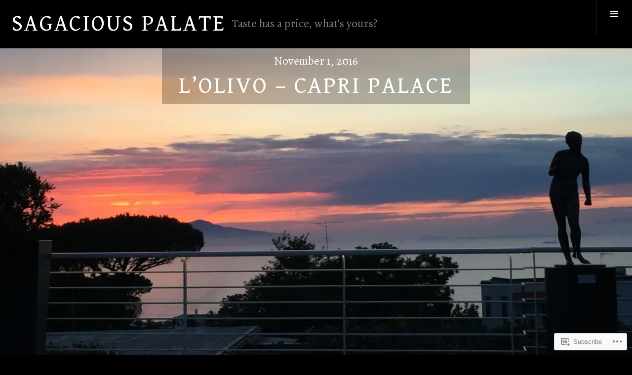

--- FILE ---
content_type: text/html; charset=UTF-8
request_url: https://sagaciouspalate.com/2016/11/01/lolivo-capri-palace/
body_size: 27193
content:
<!DOCTYPE html>
<html lang="en">
<head>
<meta charset="UTF-8">
<meta name="viewport" content="width=device-width, initial-scale=1">
<link rel="profile" href="http://gmpg.org/xfn/11">
<link rel="pingback" href="https://sagaciouspalate.com/xmlrpc.php">

<title>L&#8217;Olivo &#8211; Capri Palace &#8211; Sagacious Palate </title>
<script type="text/javascript">
  WebFontConfig = {"google":{"families":["Gentium+Book+Basic:r:latin,latin-ext","Alegreya:r,i,b,bi:latin,latin-ext"]},"api_url":"https:\/\/fonts-api.wp.com\/css"};
  (function() {
    var wf = document.createElement('script');
    wf.src = '/wp-content/plugins/custom-fonts/js/webfont.js';
    wf.type = 'text/javascript';
    wf.async = 'true';
    var s = document.getElementsByTagName('script')[0];
    s.parentNode.insertBefore(wf, s);
	})();
</script><style id="jetpack-custom-fonts-css">.wf-active body, .wf-active button, .wf-active input, .wf-active select, .wf-active textarea{font-family:"Alegreya",serif;font-size:20.8px}.wf-active button, .wf-active input, .wf-active select, .wf-active textarea{font-size:130%}.wf-active .search-form:before{font-size:1.3em}.wf-active .site-description{font-family:"Alegreya",serif;font-size:1.1375em}.wf-active .site-info{font-size:0.975em}.wf-active .menu-item-description{font-size:1.1375em}.wf-active .widget_recent_entries .post-date{font-size:1.1375em}.wf-active .entry-meta{font-size:1.1375em}.wf-active .entry-footer{font-size:1.1375em}.wf-active .entry-author .author-description{font-size:1.1375em}.wf-active .page-links{font-size:1.1375em}.wf-active .page-links > .page-links-title{font-family:"Alegreya",serif}.wf-active .archive .taxonomy-description, .wf-active .search-results .page-title span{font-family:"Alegreya",serif;font-size:1.1375em}.wf-active .format-aside .entry-content > *:not(.sharedaddy), .wf-active .format-status .entry-content > *:not(.sharedaddy){font-size:1.95em}.wf-active .format-quote blockquote{font-size:1.7875em}.wf-active .comment-reply-title small{font-family:"Alegreya",serif;font-size:0.8666671em}.wf-active .comment-metadata{font-size:1.1375em}.wf-active .comment-list .reply:before{font-size:1.3em}.wf-active .gallery-caption, .wf-active .wp-caption-text{font-size:1.1375em}.wf-active .site-content .tiled-gallery-caption{font-size:1.1375em}.wf-active .site-content .tiled-gallery .tiled-gallery-item-small .tiled-gallery-caption{font-size:0.975em}.wf-active .hentry div#jp-relatedposts div.jp-relatedposts-items p{font-size:1.1375em}.wf-active .hentry div#jp-relatedposts div.jp-relatedposts-items .jp-relatedposts-post-title{font-size:1.1375em}.wf-active .widget_jetpack_display_posts_widget .jetpack-display-remote-posts p{font-size:1.1375em}.wf-active .widget-grofile{font-size:1.1375em}.wf-active .dropcap{font-size:3.9em}.wf-active #comments #respond p.form-submit input#comment-submit{font-family:"Alegreya",serif}.wf-active .site-content .jetpack-recipe .jetpack-recipe-meta{font-size:1.1375em}.wf-active .widget_goodreads div[class^="gr_custom_author"], .wf-active .widget .widgets-list-layout span{font-size:1.1375em}.wf-active .milestone-widget .milestone-header .event{font-size:1.4625em}.wf-active h1, .wf-active h2:not(.site-description), .wf-active h3, .wf-active h4, .wf-active h5, .wf-active h6{font-family:"Gentium Book Basic",serif;font-weight:400;font-style:normal}.wf-active h1{font-size:3.6em;font-style:normal;font-weight:400}.wf-active h2:not(.site-description){font-size:3em;font-style:normal;font-weight:400}.wf-active h3{font-size:2.4em;font-style:normal;font-weight:400}.wf-active h4{font-size:2.2em;font-style:normal;font-weight:400}.wf-active h5{font-size:1.8em;font-style:normal;font-weight:400}.wf-active h6{font-size:1.6em;font-style:normal;font-weight:400}.wf-active .site-title{font-size:2.2em;font-weight:400;font-style:normal}.wf-active .menu-title{font-size:2.4em;font-weight:400;font-style:normal}.wf-active .widget-title, .wf-active .widgettitle{font-size:2.4em;font-weight:400;font-style:normal}.wf-active .entry-title, .wf-active .page-title{font-size:2.4em;font-weight:400;font-style:normal}.wf-active .entry-author .author-heading{font-size:1.6em;font-weight:400;font-style:normal}.wf-active .page-links{font-family:"Gentium Book Basic",serif;font-style:normal;font-weight:400}.wf-active .archive .page-title, .wf-active .search-results .page-title{font-size:1.6em;font-style:normal;font-weight:400}.wf-active .format-link .entry-title a:after{font-size:1.6em;font-style:normal;font-weight:400}.wf-active .comment-reply-title, .wf-active .comments-title{font-size:2.4em;font-weight:400;font-style:normal}.wf-active .comment #respond h3 small a, .wf-active .comment-reply-title a{font-weight:400;font-style:normal}.wf-active .comment-author{font-family:"Gentium Book Basic",serif;font-weight:400;font-style:normal}.wf-active .no-comments{font-family:"Gentium Book Basic",serif;font-size:2.4em;font-weight:400;font-style:normal}.wf-active .hentry div#jp-relatedposts h3.jp-relatedposts-headline, .wf-active .hentry div.sharedaddy h3.sd-title{font-family:"Gentium Book Basic",serif;font-size:1.6em;font-weight:400;font-style:normal}.wf-active .widget_jetpack_display_posts_widget .jetpack-display-remote-posts h4{font-size:1.8em;font-style:normal;font-weight:400}.wf-active .widget-grofile .widget-title{font-size:2.74285712em;font-style:normal;font-weight:400}.wf-active .widget-grofile h4{font-size:1.8285712em;font-style:normal;font-weight:400}.wf-active .widget_goodreads h2[class^="gr_custom_header"]{font-size:1.8em;font-style:normal;font-weight:400}.wf-active .widget.top_rated .pd_top_rated_holder_posts > p{font-family:"Gentium Book Basic",serif;font-style:normal;font-weight:400}@media screen and (max-width: 782px){.wf-active .page-title, .wf-active body.page .entry-title, .wf-active body.single .entry-title{font-size:3.6em;font-style:normal;font-weight:400}}</style>
<meta name='robots' content='max-image-preview:large' />
<link rel="preconnect" href="https://fonts.wp.com" crossorigin>

<!-- Async WordPress.com Remote Login -->
<script id="wpcom_remote_login_js">
var wpcom_remote_login_extra_auth = '';
function wpcom_remote_login_remove_dom_node_id( element_id ) {
	var dom_node = document.getElementById( element_id );
	if ( dom_node ) { dom_node.parentNode.removeChild( dom_node ); }
}
function wpcom_remote_login_remove_dom_node_classes( class_name ) {
	var dom_nodes = document.querySelectorAll( '.' + class_name );
	for ( var i = 0; i < dom_nodes.length; i++ ) {
		dom_nodes[ i ].parentNode.removeChild( dom_nodes[ i ] );
	}
}
function wpcom_remote_login_final_cleanup() {
	wpcom_remote_login_remove_dom_node_classes( "wpcom_remote_login_msg" );
	wpcom_remote_login_remove_dom_node_id( "wpcom_remote_login_key" );
	wpcom_remote_login_remove_dom_node_id( "wpcom_remote_login_validate" );
	wpcom_remote_login_remove_dom_node_id( "wpcom_remote_login_js" );
	wpcom_remote_login_remove_dom_node_id( "wpcom_request_access_iframe" );
	wpcom_remote_login_remove_dom_node_id( "wpcom_request_access_styles" );
}

// Watch for messages back from the remote login
window.addEventListener( "message", function( e ) {
	if ( e.origin === "https://r-login.wordpress.com" ) {
		var data = {};
		try {
			data = JSON.parse( e.data );
		} catch( e ) {
			wpcom_remote_login_final_cleanup();
			return;
		}

		if ( data.msg === 'LOGIN' ) {
			// Clean up the login check iframe
			wpcom_remote_login_remove_dom_node_id( "wpcom_remote_login_key" );

			var id_regex = new RegExp( /^[0-9]+$/ );
			var token_regex = new RegExp( /^.*|.*|.*$/ );
			if (
				token_regex.test( data.token )
				&& id_regex.test( data.wpcomid )
			) {
				// We have everything we need to ask for a login
				var script = document.createElement( "script" );
				script.setAttribute( "id", "wpcom_remote_login_validate" );
				script.src = '/remote-login.php?wpcom_remote_login=validate'
					+ '&wpcomid=' + data.wpcomid
					+ '&token=' + encodeURIComponent( data.token )
					+ '&host=' + window.location.protocol
					+ '//' + window.location.hostname
					+ '&postid=25252'
					+ '&is_singular=1';
				document.body.appendChild( script );
			}

			return;
		}

		// Safari ITP, not logged in, so redirect
		if ( data.msg === 'LOGIN-REDIRECT' ) {
			window.location = 'https://wordpress.com/log-in?redirect_to=' + window.location.href;
			return;
		}

		// Safari ITP, storage access failed, remove the request
		if ( data.msg === 'LOGIN-REMOVE' ) {
			var css_zap = 'html { -webkit-transition: margin-top 1s; transition: margin-top 1s; } /* 9001 */ html { margin-top: 0 !important; } * html body { margin-top: 0 !important; } @media screen and ( max-width: 782px ) { html { margin-top: 0 !important; } * html body { margin-top: 0 !important; } }';
			var style_zap = document.createElement( 'style' );
			style_zap.type = 'text/css';
			style_zap.appendChild( document.createTextNode( css_zap ) );
			document.body.appendChild( style_zap );

			var e = document.getElementById( 'wpcom_request_access_iframe' );
			e.parentNode.removeChild( e );

			document.cookie = 'wordpress_com_login_access=denied; path=/; max-age=31536000';

			return;
		}

		// Safari ITP
		if ( data.msg === 'REQUEST_ACCESS' ) {
			console.log( 'request access: safari' );

			// Check ITP iframe enable/disable knob
			if ( wpcom_remote_login_extra_auth !== 'safari_itp_iframe' ) {
				return;
			}

			// If we are in a "private window" there is no ITP.
			var private_window = false;
			try {
				var opendb = window.openDatabase( null, null, null, null );
			} catch( e ) {
				private_window = true;
			}

			if ( private_window ) {
				console.log( 'private window' );
				return;
			}

			var iframe = document.createElement( 'iframe' );
			iframe.id = 'wpcom_request_access_iframe';
			iframe.setAttribute( 'scrolling', 'no' );
			iframe.setAttribute( 'sandbox', 'allow-storage-access-by-user-activation allow-scripts allow-same-origin allow-top-navigation-by-user-activation' );
			iframe.src = 'https://r-login.wordpress.com/remote-login.php?wpcom_remote_login=request_access&origin=' + encodeURIComponent( data.origin ) + '&wpcomid=' + encodeURIComponent( data.wpcomid );

			var css = 'html { -webkit-transition: margin-top 1s; transition: margin-top 1s; } /* 9001 */ html { margin-top: 46px !important; } * html body { margin-top: 46px !important; } @media screen and ( max-width: 660px ) { html { margin-top: 71px !important; } * html body { margin-top: 71px !important; } #wpcom_request_access_iframe { display: block; height: 71px !important; } } #wpcom_request_access_iframe { border: 0px; height: 46px; position: fixed; top: 0; left: 0; width: 100%; min-width: 100%; z-index: 99999; background: #23282d; } ';

			var style = document.createElement( 'style' );
			style.type = 'text/css';
			style.id = 'wpcom_request_access_styles';
			style.appendChild( document.createTextNode( css ) );
			document.body.appendChild( style );

			document.body.appendChild( iframe );
		}

		if ( data.msg === 'DONE' ) {
			wpcom_remote_login_final_cleanup();
		}
	}
}, false );

// Inject the remote login iframe after the page has had a chance to load
// more critical resources
window.addEventListener( "DOMContentLoaded", function( e ) {
	var iframe = document.createElement( "iframe" );
	iframe.style.display = "none";
	iframe.setAttribute( "scrolling", "no" );
	iframe.setAttribute( "id", "wpcom_remote_login_key" );
	iframe.src = "https://r-login.wordpress.com/remote-login.php"
		+ "?wpcom_remote_login=key"
		+ "&origin=aHR0cHM6Ly9zYWdhY2lvdXNwYWxhdGUuY29t"
		+ "&wpcomid=105289459"
		+ "&time=" + Math.floor( Date.now() / 1000 );
	document.body.appendChild( iframe );
}, false );
</script>
<link rel='dns-prefetch' href='//s0.wp.com' />
<link rel='dns-prefetch' href='//wordpress.com' />
<link rel='dns-prefetch' href='//fonts-api.wp.com' />
<link rel="alternate" type="application/rss+xml" title="Sagacious Palate  &raquo; Feed" href="https://sagaciouspalate.com/feed/" />
<link rel="alternate" type="application/rss+xml" title="Sagacious Palate  &raquo; Comments Feed" href="https://sagaciouspalate.com/comments/feed/" />
<link rel="alternate" type="application/rss+xml" title="Sagacious Palate  &raquo; L&#8217;Olivo &#8211; Capri Palace Comments Feed" href="https://sagaciouspalate.com/2016/11/01/lolivo-capri-palace/feed/" />
	<script type="text/javascript">
		/* <![CDATA[ */
		function addLoadEvent(func) {
			var oldonload = window.onload;
			if (typeof window.onload != 'function') {
				window.onload = func;
			} else {
				window.onload = function () {
					oldonload();
					func();
				}
			}
		}
		/* ]]> */
	</script>
	<link crossorigin='anonymous' rel='stylesheet' id='all-css-0-1' href='/wp-content/mu-plugins/likes/jetpack-likes.css?m=1743883414i&cssminify=yes' type='text/css' media='all' />
<style id='wp-emoji-styles-inline-css'>

	img.wp-smiley, img.emoji {
		display: inline !important;
		border: none !important;
		box-shadow: none !important;
		height: 1em !important;
		width: 1em !important;
		margin: 0 0.07em !important;
		vertical-align: -0.1em !important;
		background: none !important;
		padding: 0 !important;
	}
/*# sourceURL=wp-emoji-styles-inline-css */
</style>
<link crossorigin='anonymous' rel='stylesheet' id='all-css-2-1' href='/wp-content/plugins/gutenberg-core/v22.2.0/build/styles/block-library/style.css?m=1764855221i&cssminify=yes' type='text/css' media='all' />
<style id='wp-block-library-inline-css'>
.has-text-align-justify {
	text-align:justify;
}
.has-text-align-justify{text-align:justify;}

/*# sourceURL=wp-block-library-inline-css */
</style><style id='global-styles-inline-css'>
:root{--wp--preset--aspect-ratio--square: 1;--wp--preset--aspect-ratio--4-3: 4/3;--wp--preset--aspect-ratio--3-4: 3/4;--wp--preset--aspect-ratio--3-2: 3/2;--wp--preset--aspect-ratio--2-3: 2/3;--wp--preset--aspect-ratio--16-9: 16/9;--wp--preset--aspect-ratio--9-16: 9/16;--wp--preset--color--black: #000000;--wp--preset--color--cyan-bluish-gray: #abb8c3;--wp--preset--color--white: #ffffff;--wp--preset--color--pale-pink: #f78da7;--wp--preset--color--vivid-red: #cf2e2e;--wp--preset--color--luminous-vivid-orange: #ff6900;--wp--preset--color--luminous-vivid-amber: #fcb900;--wp--preset--color--light-green-cyan: #7bdcb5;--wp--preset--color--vivid-green-cyan: #00d084;--wp--preset--color--pale-cyan-blue: #8ed1fc;--wp--preset--color--vivid-cyan-blue: #0693e3;--wp--preset--color--vivid-purple: #9b51e0;--wp--preset--gradient--vivid-cyan-blue-to-vivid-purple: linear-gradient(135deg,rgb(6,147,227) 0%,rgb(155,81,224) 100%);--wp--preset--gradient--light-green-cyan-to-vivid-green-cyan: linear-gradient(135deg,rgb(122,220,180) 0%,rgb(0,208,130) 100%);--wp--preset--gradient--luminous-vivid-amber-to-luminous-vivid-orange: linear-gradient(135deg,rgb(252,185,0) 0%,rgb(255,105,0) 100%);--wp--preset--gradient--luminous-vivid-orange-to-vivid-red: linear-gradient(135deg,rgb(255,105,0) 0%,rgb(207,46,46) 100%);--wp--preset--gradient--very-light-gray-to-cyan-bluish-gray: linear-gradient(135deg,rgb(238,238,238) 0%,rgb(169,184,195) 100%);--wp--preset--gradient--cool-to-warm-spectrum: linear-gradient(135deg,rgb(74,234,220) 0%,rgb(151,120,209) 20%,rgb(207,42,186) 40%,rgb(238,44,130) 60%,rgb(251,105,98) 80%,rgb(254,248,76) 100%);--wp--preset--gradient--blush-light-purple: linear-gradient(135deg,rgb(255,206,236) 0%,rgb(152,150,240) 100%);--wp--preset--gradient--blush-bordeaux: linear-gradient(135deg,rgb(254,205,165) 0%,rgb(254,45,45) 50%,rgb(107,0,62) 100%);--wp--preset--gradient--luminous-dusk: linear-gradient(135deg,rgb(255,203,112) 0%,rgb(199,81,192) 50%,rgb(65,88,208) 100%);--wp--preset--gradient--pale-ocean: linear-gradient(135deg,rgb(255,245,203) 0%,rgb(182,227,212) 50%,rgb(51,167,181) 100%);--wp--preset--gradient--electric-grass: linear-gradient(135deg,rgb(202,248,128) 0%,rgb(113,206,126) 100%);--wp--preset--gradient--midnight: linear-gradient(135deg,rgb(2,3,129) 0%,rgb(40,116,252) 100%);--wp--preset--font-size--small: 13px;--wp--preset--font-size--medium: 20px;--wp--preset--font-size--large: 36px;--wp--preset--font-size--x-large: 42px;--wp--preset--font-family--albert-sans: 'Albert Sans', sans-serif;--wp--preset--font-family--alegreya: Alegreya, serif;--wp--preset--font-family--arvo: Arvo, serif;--wp--preset--font-family--bodoni-moda: 'Bodoni Moda', serif;--wp--preset--font-family--bricolage-grotesque: 'Bricolage Grotesque', sans-serif;--wp--preset--font-family--cabin: Cabin, sans-serif;--wp--preset--font-family--chivo: Chivo, sans-serif;--wp--preset--font-family--commissioner: Commissioner, sans-serif;--wp--preset--font-family--cormorant: Cormorant, serif;--wp--preset--font-family--courier-prime: 'Courier Prime', monospace;--wp--preset--font-family--crimson-pro: 'Crimson Pro', serif;--wp--preset--font-family--dm-mono: 'DM Mono', monospace;--wp--preset--font-family--dm-sans: 'DM Sans', sans-serif;--wp--preset--font-family--dm-serif-display: 'DM Serif Display', serif;--wp--preset--font-family--domine: Domine, serif;--wp--preset--font-family--eb-garamond: 'EB Garamond', serif;--wp--preset--font-family--epilogue: Epilogue, sans-serif;--wp--preset--font-family--fahkwang: Fahkwang, sans-serif;--wp--preset--font-family--figtree: Figtree, sans-serif;--wp--preset--font-family--fira-sans: 'Fira Sans', sans-serif;--wp--preset--font-family--fjalla-one: 'Fjalla One', sans-serif;--wp--preset--font-family--fraunces: Fraunces, serif;--wp--preset--font-family--gabarito: Gabarito, system-ui;--wp--preset--font-family--ibm-plex-mono: 'IBM Plex Mono', monospace;--wp--preset--font-family--ibm-plex-sans: 'IBM Plex Sans', sans-serif;--wp--preset--font-family--ibarra-real-nova: 'Ibarra Real Nova', serif;--wp--preset--font-family--instrument-serif: 'Instrument Serif', serif;--wp--preset--font-family--inter: Inter, sans-serif;--wp--preset--font-family--josefin-sans: 'Josefin Sans', sans-serif;--wp--preset--font-family--jost: Jost, sans-serif;--wp--preset--font-family--libre-baskerville: 'Libre Baskerville', serif;--wp--preset--font-family--libre-franklin: 'Libre Franklin', sans-serif;--wp--preset--font-family--literata: Literata, serif;--wp--preset--font-family--lora: Lora, serif;--wp--preset--font-family--merriweather: Merriweather, serif;--wp--preset--font-family--montserrat: Montserrat, sans-serif;--wp--preset--font-family--newsreader: Newsreader, serif;--wp--preset--font-family--noto-sans-mono: 'Noto Sans Mono', sans-serif;--wp--preset--font-family--nunito: Nunito, sans-serif;--wp--preset--font-family--open-sans: 'Open Sans', sans-serif;--wp--preset--font-family--overpass: Overpass, sans-serif;--wp--preset--font-family--pt-serif: 'PT Serif', serif;--wp--preset--font-family--petrona: Petrona, serif;--wp--preset--font-family--piazzolla: Piazzolla, serif;--wp--preset--font-family--playfair-display: 'Playfair Display', serif;--wp--preset--font-family--plus-jakarta-sans: 'Plus Jakarta Sans', sans-serif;--wp--preset--font-family--poppins: Poppins, sans-serif;--wp--preset--font-family--raleway: Raleway, sans-serif;--wp--preset--font-family--roboto: Roboto, sans-serif;--wp--preset--font-family--roboto-slab: 'Roboto Slab', serif;--wp--preset--font-family--rubik: Rubik, sans-serif;--wp--preset--font-family--rufina: Rufina, serif;--wp--preset--font-family--sora: Sora, sans-serif;--wp--preset--font-family--source-sans-3: 'Source Sans 3', sans-serif;--wp--preset--font-family--source-serif-4: 'Source Serif 4', serif;--wp--preset--font-family--space-mono: 'Space Mono', monospace;--wp--preset--font-family--syne: Syne, sans-serif;--wp--preset--font-family--texturina: Texturina, serif;--wp--preset--font-family--urbanist: Urbanist, sans-serif;--wp--preset--font-family--work-sans: 'Work Sans', sans-serif;--wp--preset--spacing--20: 0.44rem;--wp--preset--spacing--30: 0.67rem;--wp--preset--spacing--40: 1rem;--wp--preset--spacing--50: 1.5rem;--wp--preset--spacing--60: 2.25rem;--wp--preset--spacing--70: 3.38rem;--wp--preset--spacing--80: 5.06rem;--wp--preset--shadow--natural: 6px 6px 9px rgba(0, 0, 0, 0.2);--wp--preset--shadow--deep: 12px 12px 50px rgba(0, 0, 0, 0.4);--wp--preset--shadow--sharp: 6px 6px 0px rgba(0, 0, 0, 0.2);--wp--preset--shadow--outlined: 6px 6px 0px -3px rgb(255, 255, 255), 6px 6px rgb(0, 0, 0);--wp--preset--shadow--crisp: 6px 6px 0px rgb(0, 0, 0);}:where(.is-layout-flex){gap: 0.5em;}:where(.is-layout-grid){gap: 0.5em;}body .is-layout-flex{display: flex;}.is-layout-flex{flex-wrap: wrap;align-items: center;}.is-layout-flex > :is(*, div){margin: 0;}body .is-layout-grid{display: grid;}.is-layout-grid > :is(*, div){margin: 0;}:where(.wp-block-columns.is-layout-flex){gap: 2em;}:where(.wp-block-columns.is-layout-grid){gap: 2em;}:where(.wp-block-post-template.is-layout-flex){gap: 1.25em;}:where(.wp-block-post-template.is-layout-grid){gap: 1.25em;}.has-black-color{color: var(--wp--preset--color--black) !important;}.has-cyan-bluish-gray-color{color: var(--wp--preset--color--cyan-bluish-gray) !important;}.has-white-color{color: var(--wp--preset--color--white) !important;}.has-pale-pink-color{color: var(--wp--preset--color--pale-pink) !important;}.has-vivid-red-color{color: var(--wp--preset--color--vivid-red) !important;}.has-luminous-vivid-orange-color{color: var(--wp--preset--color--luminous-vivid-orange) !important;}.has-luminous-vivid-amber-color{color: var(--wp--preset--color--luminous-vivid-amber) !important;}.has-light-green-cyan-color{color: var(--wp--preset--color--light-green-cyan) !important;}.has-vivid-green-cyan-color{color: var(--wp--preset--color--vivid-green-cyan) !important;}.has-pale-cyan-blue-color{color: var(--wp--preset--color--pale-cyan-blue) !important;}.has-vivid-cyan-blue-color{color: var(--wp--preset--color--vivid-cyan-blue) !important;}.has-vivid-purple-color{color: var(--wp--preset--color--vivid-purple) !important;}.has-black-background-color{background-color: var(--wp--preset--color--black) !important;}.has-cyan-bluish-gray-background-color{background-color: var(--wp--preset--color--cyan-bluish-gray) !important;}.has-white-background-color{background-color: var(--wp--preset--color--white) !important;}.has-pale-pink-background-color{background-color: var(--wp--preset--color--pale-pink) !important;}.has-vivid-red-background-color{background-color: var(--wp--preset--color--vivid-red) !important;}.has-luminous-vivid-orange-background-color{background-color: var(--wp--preset--color--luminous-vivid-orange) !important;}.has-luminous-vivid-amber-background-color{background-color: var(--wp--preset--color--luminous-vivid-amber) !important;}.has-light-green-cyan-background-color{background-color: var(--wp--preset--color--light-green-cyan) !important;}.has-vivid-green-cyan-background-color{background-color: var(--wp--preset--color--vivid-green-cyan) !important;}.has-pale-cyan-blue-background-color{background-color: var(--wp--preset--color--pale-cyan-blue) !important;}.has-vivid-cyan-blue-background-color{background-color: var(--wp--preset--color--vivid-cyan-blue) !important;}.has-vivid-purple-background-color{background-color: var(--wp--preset--color--vivid-purple) !important;}.has-black-border-color{border-color: var(--wp--preset--color--black) !important;}.has-cyan-bluish-gray-border-color{border-color: var(--wp--preset--color--cyan-bluish-gray) !important;}.has-white-border-color{border-color: var(--wp--preset--color--white) !important;}.has-pale-pink-border-color{border-color: var(--wp--preset--color--pale-pink) !important;}.has-vivid-red-border-color{border-color: var(--wp--preset--color--vivid-red) !important;}.has-luminous-vivid-orange-border-color{border-color: var(--wp--preset--color--luminous-vivid-orange) !important;}.has-luminous-vivid-amber-border-color{border-color: var(--wp--preset--color--luminous-vivid-amber) !important;}.has-light-green-cyan-border-color{border-color: var(--wp--preset--color--light-green-cyan) !important;}.has-vivid-green-cyan-border-color{border-color: var(--wp--preset--color--vivid-green-cyan) !important;}.has-pale-cyan-blue-border-color{border-color: var(--wp--preset--color--pale-cyan-blue) !important;}.has-vivid-cyan-blue-border-color{border-color: var(--wp--preset--color--vivid-cyan-blue) !important;}.has-vivid-purple-border-color{border-color: var(--wp--preset--color--vivid-purple) !important;}.has-vivid-cyan-blue-to-vivid-purple-gradient-background{background: var(--wp--preset--gradient--vivid-cyan-blue-to-vivid-purple) !important;}.has-light-green-cyan-to-vivid-green-cyan-gradient-background{background: var(--wp--preset--gradient--light-green-cyan-to-vivid-green-cyan) !important;}.has-luminous-vivid-amber-to-luminous-vivid-orange-gradient-background{background: var(--wp--preset--gradient--luminous-vivid-amber-to-luminous-vivid-orange) !important;}.has-luminous-vivid-orange-to-vivid-red-gradient-background{background: var(--wp--preset--gradient--luminous-vivid-orange-to-vivid-red) !important;}.has-very-light-gray-to-cyan-bluish-gray-gradient-background{background: var(--wp--preset--gradient--very-light-gray-to-cyan-bluish-gray) !important;}.has-cool-to-warm-spectrum-gradient-background{background: var(--wp--preset--gradient--cool-to-warm-spectrum) !important;}.has-blush-light-purple-gradient-background{background: var(--wp--preset--gradient--blush-light-purple) !important;}.has-blush-bordeaux-gradient-background{background: var(--wp--preset--gradient--blush-bordeaux) !important;}.has-luminous-dusk-gradient-background{background: var(--wp--preset--gradient--luminous-dusk) !important;}.has-pale-ocean-gradient-background{background: var(--wp--preset--gradient--pale-ocean) !important;}.has-electric-grass-gradient-background{background: var(--wp--preset--gradient--electric-grass) !important;}.has-midnight-gradient-background{background: var(--wp--preset--gradient--midnight) !important;}.has-small-font-size{font-size: var(--wp--preset--font-size--small) !important;}.has-medium-font-size{font-size: var(--wp--preset--font-size--medium) !important;}.has-large-font-size{font-size: var(--wp--preset--font-size--large) !important;}.has-x-large-font-size{font-size: var(--wp--preset--font-size--x-large) !important;}.has-albert-sans-font-family{font-family: var(--wp--preset--font-family--albert-sans) !important;}.has-alegreya-font-family{font-family: var(--wp--preset--font-family--alegreya) !important;}.has-arvo-font-family{font-family: var(--wp--preset--font-family--arvo) !important;}.has-bodoni-moda-font-family{font-family: var(--wp--preset--font-family--bodoni-moda) !important;}.has-bricolage-grotesque-font-family{font-family: var(--wp--preset--font-family--bricolage-grotesque) !important;}.has-cabin-font-family{font-family: var(--wp--preset--font-family--cabin) !important;}.has-chivo-font-family{font-family: var(--wp--preset--font-family--chivo) !important;}.has-commissioner-font-family{font-family: var(--wp--preset--font-family--commissioner) !important;}.has-cormorant-font-family{font-family: var(--wp--preset--font-family--cormorant) !important;}.has-courier-prime-font-family{font-family: var(--wp--preset--font-family--courier-prime) !important;}.has-crimson-pro-font-family{font-family: var(--wp--preset--font-family--crimson-pro) !important;}.has-dm-mono-font-family{font-family: var(--wp--preset--font-family--dm-mono) !important;}.has-dm-sans-font-family{font-family: var(--wp--preset--font-family--dm-sans) !important;}.has-dm-serif-display-font-family{font-family: var(--wp--preset--font-family--dm-serif-display) !important;}.has-domine-font-family{font-family: var(--wp--preset--font-family--domine) !important;}.has-eb-garamond-font-family{font-family: var(--wp--preset--font-family--eb-garamond) !important;}.has-epilogue-font-family{font-family: var(--wp--preset--font-family--epilogue) !important;}.has-fahkwang-font-family{font-family: var(--wp--preset--font-family--fahkwang) !important;}.has-figtree-font-family{font-family: var(--wp--preset--font-family--figtree) !important;}.has-fira-sans-font-family{font-family: var(--wp--preset--font-family--fira-sans) !important;}.has-fjalla-one-font-family{font-family: var(--wp--preset--font-family--fjalla-one) !important;}.has-fraunces-font-family{font-family: var(--wp--preset--font-family--fraunces) !important;}.has-gabarito-font-family{font-family: var(--wp--preset--font-family--gabarito) !important;}.has-ibm-plex-mono-font-family{font-family: var(--wp--preset--font-family--ibm-plex-mono) !important;}.has-ibm-plex-sans-font-family{font-family: var(--wp--preset--font-family--ibm-plex-sans) !important;}.has-ibarra-real-nova-font-family{font-family: var(--wp--preset--font-family--ibarra-real-nova) !important;}.has-instrument-serif-font-family{font-family: var(--wp--preset--font-family--instrument-serif) !important;}.has-inter-font-family{font-family: var(--wp--preset--font-family--inter) !important;}.has-josefin-sans-font-family{font-family: var(--wp--preset--font-family--josefin-sans) !important;}.has-jost-font-family{font-family: var(--wp--preset--font-family--jost) !important;}.has-libre-baskerville-font-family{font-family: var(--wp--preset--font-family--libre-baskerville) !important;}.has-libre-franklin-font-family{font-family: var(--wp--preset--font-family--libre-franklin) !important;}.has-literata-font-family{font-family: var(--wp--preset--font-family--literata) !important;}.has-lora-font-family{font-family: var(--wp--preset--font-family--lora) !important;}.has-merriweather-font-family{font-family: var(--wp--preset--font-family--merriweather) !important;}.has-montserrat-font-family{font-family: var(--wp--preset--font-family--montserrat) !important;}.has-newsreader-font-family{font-family: var(--wp--preset--font-family--newsreader) !important;}.has-noto-sans-mono-font-family{font-family: var(--wp--preset--font-family--noto-sans-mono) !important;}.has-nunito-font-family{font-family: var(--wp--preset--font-family--nunito) !important;}.has-open-sans-font-family{font-family: var(--wp--preset--font-family--open-sans) !important;}.has-overpass-font-family{font-family: var(--wp--preset--font-family--overpass) !important;}.has-pt-serif-font-family{font-family: var(--wp--preset--font-family--pt-serif) !important;}.has-petrona-font-family{font-family: var(--wp--preset--font-family--petrona) !important;}.has-piazzolla-font-family{font-family: var(--wp--preset--font-family--piazzolla) !important;}.has-playfair-display-font-family{font-family: var(--wp--preset--font-family--playfair-display) !important;}.has-plus-jakarta-sans-font-family{font-family: var(--wp--preset--font-family--plus-jakarta-sans) !important;}.has-poppins-font-family{font-family: var(--wp--preset--font-family--poppins) !important;}.has-raleway-font-family{font-family: var(--wp--preset--font-family--raleway) !important;}.has-roboto-font-family{font-family: var(--wp--preset--font-family--roboto) !important;}.has-roboto-slab-font-family{font-family: var(--wp--preset--font-family--roboto-slab) !important;}.has-rubik-font-family{font-family: var(--wp--preset--font-family--rubik) !important;}.has-rufina-font-family{font-family: var(--wp--preset--font-family--rufina) !important;}.has-sora-font-family{font-family: var(--wp--preset--font-family--sora) !important;}.has-source-sans-3-font-family{font-family: var(--wp--preset--font-family--source-sans-3) !important;}.has-source-serif-4-font-family{font-family: var(--wp--preset--font-family--source-serif-4) !important;}.has-space-mono-font-family{font-family: var(--wp--preset--font-family--space-mono) !important;}.has-syne-font-family{font-family: var(--wp--preset--font-family--syne) !important;}.has-texturina-font-family{font-family: var(--wp--preset--font-family--texturina) !important;}.has-urbanist-font-family{font-family: var(--wp--preset--font-family--urbanist) !important;}.has-work-sans-font-family{font-family: var(--wp--preset--font-family--work-sans) !important;}
/*# sourceURL=global-styles-inline-css */
</style>

<style id='classic-theme-styles-inline-css'>
/*! This file is auto-generated */
.wp-block-button__link{color:#fff;background-color:#32373c;border-radius:9999px;box-shadow:none;text-decoration:none;padding:calc(.667em + 2px) calc(1.333em + 2px);font-size:1.125em}.wp-block-file__button{background:#32373c;color:#fff;text-decoration:none}
/*# sourceURL=/wp-includes/css/classic-themes.min.css */
</style>
<link crossorigin='anonymous' rel='stylesheet' id='all-css-4-1' href='/_static/??-eJx9jNEOgjAMRX/I2agg8cH4KQZmgwXaLesWft8SjA+G8NLc3txzYI7OB8koGbi4OJWeRMGHhNZzbDPYgvFFLU7INjt61QNsY3M0xnVdTKjq7DIVdvltoO5xRi1qN9GI9ulfs6IEEjIZrb+w5xwwx9aP3x+0CDxJPPQomFbNZlycD76fmvpybm7Xqh4+lSRtrA==&cssminify=yes' type='text/css' media='all' />
<link rel='stylesheet' id='boardwalk-source-code-pro-css' href='https://fonts-api.wp.com/css?family=Source+Code+Pro%3A400%2C700&#038;subset=latin%2Clatin-ext&#038;ver=6.9-RC2-61304' media='all' />
<link crossorigin='anonymous' rel='stylesheet' id='all-css-6-1' href='/_static/??-eJx9y0EOwiAQheELiRNsrCvjWYBOER0Ywgwh3t66azfu3p+8D0Y1gYtiUdAnZhSo3YNn15bh6A2pBBD9EJpRA+dzEDnBDuVuKvWYikBDTxy3GWF77fIfisiGODhNXA5hVnKp/egj3+3VTrOdp8vt9QWSskGs&cssminify=yes' type='text/css' media='all' />
<link crossorigin='anonymous' rel='stylesheet' id='print-css-7-1' href='/wp-content/mu-plugins/global-print/global-print.css?m=1465851035i&cssminify=yes' type='text/css' media='print' />
<link crossorigin='anonymous' rel='stylesheet' id='all-css-8-1' href='/_static/??-eJzTLy/QTc7PK0nNK9EvyUjNTS3WLyhN0k/KTyxKKU/MydYvLqnMSdVLLi7W0ceuNLk0KTOZWGWZeVCluuUFyfm5IA32ubaG5mYGxubGpsaWWQBb+jSE&cssminify=yes' type='text/css' media='all' />
<style id='boardwalk-style-inline-css'>
.byline { clip: rect(1px, 1px, 1px, 1px); height: 1px; position: absolute; overflow: hidden; width: 1px; }
/*# sourceURL=boardwalk-style-inline-css */
</style>
<style id='jetpack-global-styles-frontend-style-inline-css'>
:root { --font-headings: unset; --font-base: unset; --font-headings-default: -apple-system,BlinkMacSystemFont,"Segoe UI",Roboto,Oxygen-Sans,Ubuntu,Cantarell,"Helvetica Neue",sans-serif; --font-base-default: -apple-system,BlinkMacSystemFont,"Segoe UI",Roboto,Oxygen-Sans,Ubuntu,Cantarell,"Helvetica Neue",sans-serif;}
/*# sourceURL=jetpack-global-styles-frontend-style-inline-css */
</style>
<link crossorigin='anonymous' rel='stylesheet' id='all-css-10-1' href='/_static/??-eJyNjcsKAjEMRX/IGtQZBxfip0hMS9sxTYppGfx7H7gRN+7ugcs5sFRHKi1Ig9Jd5R6zGMyhVaTrh8G6QFHfORhYwlvw6P39PbPENZmt4G/ROQuBKWVkxxrVvuBH1lIoz2waILJekF+HUzlupnG3nQ77YZwfuRJIaQ==&cssminify=yes' type='text/css' media='all' />
<script type="text/javascript" id="wpcom-actionbar-placeholder-js-extra">
/* <![CDATA[ */
var actionbardata = {"siteID":"105289459","postID":"25252","siteURL":"https://sagaciouspalate.com","xhrURL":"https://sagaciouspalate.com/wp-admin/admin-ajax.php","nonce":"bdae942ed4","isLoggedIn":"","statusMessage":"","subsEmailDefault":"instantly","proxyScriptUrl":"https://s0.wp.com/wp-content/js/wpcom-proxy-request.js?m=1513050504i&amp;ver=20211021","shortlink":"https://wp.me/p77MB5-6zi","i18n":{"followedText":"New posts from this site will now appear in your \u003Ca href=\"https://wordpress.com/reader\"\u003EReader\u003C/a\u003E","foldBar":"Collapse this bar","unfoldBar":"Expand this bar","shortLinkCopied":"Shortlink copied to clipboard."}};
//# sourceURL=wpcom-actionbar-placeholder-js-extra
/* ]]> */
</script>
<script type="text/javascript" id="jetpack-mu-wpcom-settings-js-before">
/* <![CDATA[ */
var JETPACK_MU_WPCOM_SETTINGS = {"assetsUrl":"https://s0.wp.com/wp-content/mu-plugins/jetpack-mu-wpcom-plugin/sun/jetpack_vendor/automattic/jetpack-mu-wpcom/src/build/"};
//# sourceURL=jetpack-mu-wpcom-settings-js-before
/* ]]> */
</script>
<script crossorigin='anonymous' type='text/javascript'  src='/_static/??-eJzTLy/QTc7PK0nNK9HPKtYvyinRLSjKr6jUyyrW0QfKZeYl55SmpBaDJLMKS1OLKqGUXm5mHkFFurmZ6UWJJalQxfa5tobmRgamxgZmFpZZACbyLJI='></script>
<script type="text/javascript" id="rlt-proxy-js-after">
/* <![CDATA[ */
	rltInitialize( {"token":null,"iframeOrigins":["https:\/\/widgets.wp.com"]} );
//# sourceURL=rlt-proxy-js-after
/* ]]> */
</script>
<script type="text/javascript" id="pace-completion-simulator-js-after">
/* <![CDATA[ */
document.addEventListener("DOMContentLoaded", function() {
			document.body.classList.add( "pace-done" );
			document.body.classList.remove( "pace-running" );
		});
//# sourceURL=pace-completion-simulator-js-after
/* ]]> */
</script>
<link rel="EditURI" type="application/rsd+xml" title="RSD" href="https://sagaciouspalate.wordpress.com/xmlrpc.php?rsd" />
<meta name="generator" content="WordPress.com" />
<link rel="canonical" href="https://sagaciouspalate.com/2016/11/01/lolivo-capri-palace/" />
<link rel='shortlink' href='https://wp.me/p77MB5-6zi' />
<link rel="alternate" type="application/json+oembed" href="https://public-api.wordpress.com/oembed/?format=json&amp;url=https%3A%2F%2Fsagaciouspalate.com%2F2016%2F11%2F01%2Flolivo-capri-palace%2F&amp;for=wpcom-auto-discovery" /><link rel="alternate" type="application/xml+oembed" href="https://public-api.wordpress.com/oembed/?format=xml&amp;url=https%3A%2F%2Fsagaciouspalate.com%2F2016%2F11%2F01%2Flolivo-capri-palace%2F&amp;for=wpcom-auto-discovery" />
<!-- Jetpack Open Graph Tags -->
<meta property="og:type" content="article" />
<meta property="og:title" content="L&#8217;Olivo &#8211; Capri Palace" />
<meta property="og:url" content="https://sagaciouspalate.com/2016/11/01/lolivo-capri-palace/" />
<meta property="og:description" content="Restaurant L&#8217;Olivo &#8211; Capri Palace This 2 starred Michelin paradise always leaves me speechless, that is until I return to earth from being completely blown away by the cuisine flowing s…" />
<meta property="article:published_time" content="2016-11-01T15:12:12+00:00" />
<meta property="article:modified_time" content="2017-04-10T21:58:28+00:00" />
<meta property="og:site_name" content="Sagacious Palate " />
<meta property="og:image" content="https://i0.wp.com/sagaciouspalate.com/wp-content/uploads/2016/10/img_3275.jpg?fit=1200%2C900&#038;ssl=1" />
<meta property="og:image:width" content="1200" />
<meta property="og:image:height" content="900" />
<meta property="og:image:alt" content="" />
<meta property="og:locale" content="en_US" />
<meta property="article:publisher" content="https://www.facebook.com/WordPresscom" />
<meta name="twitter:text:title" content="L&#8217;Olivo &#8211; Capri Palace" />
<meta name="twitter:image" content="https://i0.wp.com/sagaciouspalate.com/wp-content/uploads/2016/10/img_3275.jpg?fit=1200%2C900&#038;ssl=1&#038;w=640" />
<meta name="twitter:card" content="summary_large_image" />

<!-- End Jetpack Open Graph Tags -->
<link rel="search" type="application/opensearchdescription+xml" href="https://sagaciouspalate.com/osd.xml" title="Sagacious Palate " />
<link rel="search" type="application/opensearchdescription+xml" href="https://s1.wp.com/opensearch.xml" title="WordPress.com" />
		<style type="text/css">
			.recentcomments a {
				display: inline !important;
				padding: 0 !important;
				margin: 0 !important;
			}

			table.recentcommentsavatartop img.avatar, table.recentcommentsavatarend img.avatar {
				border: 0px;
				margin: 0;
			}

			table.recentcommentsavatartop a, table.recentcommentsavatarend a {
				border: 0px !important;
				background-color: transparent !important;
			}

			td.recentcommentsavatarend, td.recentcommentsavatartop {
				padding: 0px 0px 1px 0px;
				margin: 0px;
			}

			td.recentcommentstextend {
				border: none !important;
				padding: 0px 0px 2px 10px;
			}

			.rtl td.recentcommentstextend {
				padding: 0px 10px 2px 0px;
			}

			td.recentcommentstexttop {
				border: none;
				padding: 0px 0px 0px 10px;
			}

			.rtl td.recentcommentstexttop {
				padding: 0px 10px 0px 0px;
			}
		</style>
		<meta name="description" content="Restaurant L&#039;Olivo - Capri Palace This 2 starred Michelin paradise always leaves me speechless, that is until I return to earth from being completely blown away by the cuisine flowing so effortlessly from the kitchen. I&#039;d been in touch with Chef Migliaccio to alert him of our return, although he was away on business during&hellip;" />
<style type="text/css" id="custom-colors-css">	#comments #respond p.form-submit input#comment-submit,
	.widget_flickr #flickr_badge_uber_wrapper td a:last-child {
		background: rgba(0, 0, 0, 0.6) !important;
		color: #fff !important;
	}
	#comments #respond p.form-submit input#comment-submit:hover,
	#comments #respond p.form-submit input#comment-submit:focus,
	#comments #respond p.form-submit input#comment-submit:active,
	.widget_flickr #flickr_badge_uber_wrapper td a:last-child:hover,
	.widget_flickr #flickr_badge_uber_wrapper td a:last-child:focus,
	.widget_flickr #flickr_badge_uber_wrapper td a:last-child:active {
		color: #fff !important;
	}
button:hover,
		button:focus,
		button:active,
		input[type="button"]:hover,
		input[type="button"]:focus,
		input[type="button"]:active,
		input[type="reset"]:hover,
		input[type="reset"]:focus,
		input[type="reset"]:active,
		input[type="submit"]:hover,
		input[type="submit"]:focus,
		input[type="submit"]:active,
		.entry-media,
		body.page .entry-thumbnail,
		body.single .entry-thumbnail,
		.format-gallery .gallery,
		.format-gallery .tiled-gallery,
		.site-content .format-gallery .jetpack-slideshow-window,
		.site-content .format-gallery .tiled-gallery-caption,
		.comment-reply-title a:hover,
		.comment-reply-title a:focus,
		.comment-reply-title a:active,
		.site-content .jetpack-slideshow-window,
		.widget_akismet_widget .a-stats a:hover { background-color: #FFFFFF;}
.format-gallery .gallery,
		.format-gallery .gallery .gallery-item,
		.format-gallery .tiled-gallery,
		.site-content .format-gallery .jetpack-slideshow-window,
		.site-content .jetpack-slideshow-window { border-color: #FFFFFF;}
abbr,
		acronym,
		a:hover,
		a:focus,
		a:active,
		.entry-author .author-link a:hover,
		.entry-author .author-link a:focus,
		.entry-author .author-link a:active { border-bottom-color: #FFFFFF;}
div#actionbar .actnbr-notice form input { color: #000000;}
body,
		button,
		input,
		textarea,
		input[type="text"],
		input[type="email"],
		input[type="url"],
		input[type="password"],
		input[type="search"],
		textarea,
		.site-header,
		.site-title,
		a:hover,
		a:focus,
		a:active,
		.dropdown-toggle:after,
		.social-navigation a,
		.post-navigation a,
		.paging-navigation a,
		.sidebar-toggle,
		.sidebar-toggle.toggle-on,
		.sidebar-toggle.toggle-on:focus,
		.widget_tag_cloud a:hover,
		.widget_tag_cloud a:focus,
		.widget_tag_cloud a:active,
		.entry-author a:hover,
		.entry-author a:focus,
		.entry-author a:active,
		.entry-footer a:hover,
		.entry-footer a:focus,
		.entry-footer a:active,
		.entry-author .author-heading,
		.entry-author .author-link a:hover,
		.entry-author .author-link a:focus,
		.entry-author .author-link a:active,
		.page-links a,
		.comment-author,
		.comment-metadata a:hover,
		.comment-metadata a:focus,
		.comment-metadata a:active,
		#infinite-handle,
		#infinite-handle:before,
		.widget-grofile .grofile-meta h4 a,
		#comments #respond .comment-form-fields p.comment-form-posting-as,
		#comments #respond .comment-form-fields p.comment-form-log-out,
		#comments #respond #comment-form-identity #comment-form-nascar p,
		#comments #respond #comment-form-load-service p,
		#comments #respond #comment-form-comment textarea,
		#comments #comment-form-share-text-padder textarea,
		#comments #respond .comment-form-fields label,
		#comments #respond .comment-form-fields label span.required,
		#comments #respond .comment-form-fields label span.nopublish,
		#comments #respond .comment-form-fields div.comment-form-input input,
		#comments #respond .comment-form-service a:hover,
		#comments #respond .comment-form-service a:focus,
		#comments #respond .comment-form-service a:active,
		.widget_authors > ul > li > a:hover,
		.widget_authors > ul > li > a:focus,
		.widget_authors > ul > li > a:active,
		.widget_goodreads h2[class^="gr_custom_header"] a,
		.widget_goodreads div[class^="gr_custom_container"] div[class^="gr_custom_author"] a:hover,
		.widget_goodreads div[class^="gr_custom_container"] div[class^="gr_custom_author"] a:focus,
		.widget_goodreads div[class^="gr_custom_container"] div[class^="gr_custom_author"] a:active,
		.wp_widget_tag_cloud a:hover,
		.wp_widget_tag_cloud a:focus,
		.wp_widget_tag_cloud a:active { color: #FFFFFF;}
::input-placeholder { color: #FFFFFF;}
::-webkit-input-placeholder { color: #FFFFFF;}
:-moz-placeholder { color: #FFFFFF;}
::-moz-placeholder { color: #FFFFFF;}
::-ms-input-placeholder { color: #FFFFFF;}
.archive .hentry:not(.has-post-thumbnail) a,
		.blog .hentry:not(.has-post-thumbnail) a,
		.search-results .hentry:not(.has-post-thumbnail) a { color: #000000;}
.hentry:not(.has-post-thumbnail) .entry-header a:focus { outline-color: #000000;}
body,
		.widget thead,
		.comment input[type="text"],
		.comment input[type="email"],
		.comment input[type="url"],
		.comment input[type="password"],
		.comment input[type="search"],
		.comment textarea,
		.widget input[type="text"],
		.widget input[type="email"],
		.widget input[type="url"],
		.widget input[type="password"],
		.widget input[type="search"],
		.widget textarea,
		.search-form.hover:before,
		.widget .search-form:before,
		.site-header,
		.site-footer,
		.dropdown-toggle:hover,
		.dropdown-toggle:focus,
		.dropdown-toggle:active,
		.social-navigation a,
		.paging-navigation a,
		.sidebar-toggle,
		.widget_tag_cloud a:hover,
		.widget_tag_cloud a:focus,
		.widget_tag_cloud a:active,
		.page-links a,
		.archive .page-header,
		.search-results .page-header,
		#comments #respond,
		.comment-respond,
		.infinity-success .site-main,
		.site-main .infinite-loader,
		#infinite-handle,
		.site-content .tiled-gallery-caption,
		#comments .comment #respond #comment-form-comment,
		#comments .comment #comment-form-share-text-padder,
		#comments .comment #respond .comment-form-fields div.comment-form-input,
		#comments #respond #comment-form-comment.active,
		#comments #respond .comment-form-fields div.comment-form-input.active,
		.wp_widget_tag_cloud a:hover,
		.wp_widget_tag_cloud a:focus,
		.wp_widget_tag_cloud a:active { background-color: #000000;}
.gallery .gallery-item { border-color: #000000;}
.format-gallery .gallery-caption a:hover,
		.format-gallery .gallery-caption a:focus,
		.format-gallery .gallery-caption a:active { border-bottom-color: #000000;}
button,
		input[type="button"],
		input[type="reset"],
		input[type="submit"],
		.widget_tag_cloud a,
		.format-gallery .gallery-caption,
		.format-gallery .gallery-caption a:hover,
		.format-gallery .gallery-caption a:focus,
		.format-gallery .gallery-caption a:active,
		.site-content .format-gallery .tiled-gallery-caption,
		.comment #respond h3 small a,
		.comment-reply-title a,
		.bypostauthor > .comment-body .fn,
		.bypostauthor > .comment-body .fn a,
		.widget_akismet_widget .a-stats a,
		.wp_widget_tag_cloud a { color: #000000;}
.format-gallery .gallery .gallery-item:before { border-color: #7C7C7C;}
.site-description,
		.site-footer,
		.menu-item-description,
		.widget_recent_entries .post-date,
		.entry-author,
		.entry-footer:not(.empty),
		.page-links,
		.page-links > .page-links-title,
		.archive .taxonomy-description,
		.search-results .page-title span,
		.comment-metadata,
		.gallery-caption,
		.wp-caption-text,
		.site .wp-playlist-current-item,
		.site-content .tiled-gallery-caption,
		.hentry div#jp-relatedposts div.jp-relatedposts-items .jp-relatedposts-post-context,
		.widget_jetpack_display_posts_widget .jetpack-display-remote-posts p,
		.widget-grofile .grofile-meta,
		.widget_authors > ul > li > a,
		.widget_goodreads div[class^="gr_custom_author"] { color: #7C7C7C;}
.social-navigation + .site-info:before,
		.main-navigation ul ul.toggle-on:before,
		.paging-navigation:before,
		.post-navigation:before,
		.main-navigation + .widget-area:before,
		.widget:before,
		.widget_nav_menu .sub-menu.toggle-on:before,
		.comment-list .comment:before,
		.comment-list .pingback:before { background-color: #262626;}
input[type="text"],
		input[type="email"],
		input[type="url"],
		input[type="password"],
		input[type="search"],
		textarea,
		.search-form:before,
		.dropdown-toggle,
		.social-navigation li,
		.page-links a,
		.page-links > span,
		.page-links a:hover,
		.page-links a:focus,
		.page-links a:active,
		.gallery .gallery-item:before,
		#comments #respond #comment-form-comment,
		#comments #comment-form-share-text-padder,
		#comments #respond .comment-form-fields div.comment-form-input,
		.milestone-widget .milestone-countdown,
		.milestone-widget .milestone-message,
		.widget.top_rated .pd_top_rated_holder_posts > p { border-color: #262626;}
table,
		.site-footer,
		.main-navigation li,
		.comment-navigation,
		.post-navigation,
		.paging-navigation,
		.widget_archive li,
		.widget_categories li,
		.widget_links li,
		.widget_meta li,
		.widget_nav_menu li,
		.widget_pages li,
		.widget_recent_comments li,
		.widget_recent_entries li,
		.widget_rss li,
		.format-chat .entry-content p,
		.comment-list .comment,
		.comment-list .pingback,
		#comments #respond,
		.comment-respond,
		#infinite-handle,
		.site-main .infinite-loader,
		.widget_rss_links li,
		.widget_goodreads div[class^="gr_custom_each_container"],
		.widget_authors li,
		.widget_author_grid li,
		.widget_jp_blogs_i_follow li,
		.widgets-list-layout li,
		.widget_top-clicks li,
		.widget_top-posts li,
		.widget.top_rated li,
		.widget_upcoming_events_widget li { border-top-color: #262626;}
.rtl blockquote,
		table,
		body.rtl .hentry .wpcom-reblog-snapshot .reblogger-note-content blockquote { border-right-color: #262626;}
th,
		td,
		.site-header,
		a,
		.main-navigation ul,
		.widget_archive ul,
		.widget_categories ul,
		.widget_links ul,
		.widget_meta ul,
		.widget_nav_menu ul,
		.widget_pages ul,
		.widget_recent_comments ul,
		.widget_recent_entries ul,
		.widget_rss ul,
		.entry-author .author-link a,
		.archive .page-header,
		.search-results .page-header,
		.format-chat .entry-content p:last-of-type,
		.widget_rss_links ul,
		.widget_goodreads div[class^="gr_custom_each_container"]:last-of-type,
		.widget_authors ul,
		.widget_author_grid ul,
		.widget_jp_blogs_i_follow ol,
		.widget_blog-stats ul,
		.widget_top-clicks ul,
		.widget_top-posts ul,
		.widget.top_rated ul,
		.widget_upcoming_events_widget ul { border-bottom-color: #262626;}
blockquote,
		th,
		td,
		.sidebar-toggle,
		body .hentry .wpcom-reblog-snapshot .reblogger-note-content blockquote { border-left-color: #262626;}
.comment-list .reply:before { color: #262626;}
a:focus { outline-color: #262626;}
pre,
		code,
		kbd,
		tt,
		var,
		hr,
		thead,
		input[type="text"],
		input[type="email"],
		input[type="url"],
		input[type="password"],
		input[type="search"],
		textarea,
		.search-form:before,
		.widget .search-form.hover:before,
		.social-navigation a:hover,
		.social-navigation a:focus,
		.social-navigation a:active,
		.dropdown-toggle,
		.post-navigation a:hover,
		.post-navigation a:focus,
		.post-navigation a:active,
		.paging-navigation a:hover,
		.paging-navigation a:focus,
		.paging-navigation a:active,
		.sidebar-toggle:hover,
		.sidebar-toggle:focus,
		.sidebar-toggle:active,
		.sidebar-toggle.toggle-on,
		.sidebar-toggle.toggle-on:focus,
		.sidebar,
		.page-links a:hover,
		.page-links a:focus,
		.page-links a:active,
		.format-chat .entry-content p:nth-child(even),
		.comments-container,
		#infinite-handle:hover,
		.sd-sharing-enabled:not(#jp-post-flair):before,
		.jetpack-likes-widget-wrapper:before,
		.sharedaddy.sd-block.sd-gplus:before,
		.sd-rating:before,
		div#jp-relatedposts:before,
		.widget-gallery .tiled-gallery-caption,
		#comments #respond #comment-form-comment,
		#comments #comment-form-share-text-padder,
		#comments #respond .comment-form-fields div.comment-form-input,
		#comments .comment #respond #comment-form-comment.active,
		#comments .comment #comment-form-share-text-padder.active,
		#comments .comment #respond .comment-form-fields div.comment-form-input.active { background-color: #111111;}
.entry-author,
		.entry-footer:not(.empty),
		.page-links { border-top-color: #111111;}
.wp-caption,
		.hentry .wpcom-reblog-snapshot .reblogger-note { border-bottom-color: #111111;}
mark,
		ins,
		button,
		input[type="button"],
		input[type="reset"],
		input[type="submit"],
		.widget_tag_cloud a,
		.hentry.color-1,
		.hentry.has-post-thumbnail .entry-link,
		.filter-on .hentry.has-post-thumbnail:hover .entry-link,
		.comment #respond h3 small a,
		.comment-reply-title a,
		.bypostauthor > .comment-body .fn,
		.pace .pace-progress,
		.widget_akismet_widget .a-stats a,
		.milestone-widget .milestone-header,
		.wp_widget_tag_cloud a { background-color: #10B0B8;}
.hentry.color-1 { background-color: #10b0b8;}
.hentry.color-2 { background-color: #0EA3AB;}
.hentry.color-3 { background-color: #0D989F;}
.hentry.color-4 { background-color: #0C8D93;}
.hentry.color-5 { background-color: #0B8188;}
.hentry.color-1 + .hentry.color-1,
		.hentry.color-2 + .hentry.color-2,
		.hentry.color-3 + .hentry.color-3,
		.hentry.color-4 + .hentry.color-4,
		.hentry.color-5 + .hentry.color-5 { background-color: #10B9C2;}
.hentry.color-1 + .navigation + .hentry.color-1,
		.hentry.color-2 + .navigation + .hentry.color-2,
		.hentry.color-3 + .navigation + .hentry.color-3,
		.hentry.color-4 + .navigation + .hentry.color-4,
		.hentry.color-5 + .navigation + .hentry.color-5 { background-color: #0A767C;}
.search-form.hover:before,
		.site-title a:hover,
		.site-title a:focus,
		.site-title a:active,
		a,
		.dropdown-toggle:hover:after,
		.dropdown-toggle:focus:after,
		.dropdown-toggle:active:after,
		.social-navigation a:hover,
		.social-navigation a:focus,
		.social-navigation a:active,
		.post-navigation a:hover,
		.post-navigation a:focus,
		.post-navigation a:active,
		.paging-navigation a:hover,
		.paging-navigation a:focus,
		.paging-navigation a:active,
		.sidebar-toggle:hover,
		.sidebar-toggle:focus,
		.sidebar-toggle:active,
		.sidebar-toggle.toggle-on:hover,
		.sidebar-toggle.toggle-on:active,
		.widget-title a:hover,
		.widget-title a:focus,
		.widget-title a:active,
		.widgettitle a:hover,
		.widgettitle a:focus,
		.widgettitle a:active,
		.entry-author .author-link a,
		.page-links > span,
		.page-links a:hover,
		.page-links a:focus,
		.page-links a:active,
		.comment-author a:hover,
		.comment-author a:focus,
		.comment-author a:active,
		.site .wp-playlist-light .wp-playlist-playing,
		#infinite-handle:hover,
		#infinite-handle:hover:before,
		.widget-grofile .grofile-meta h4 a:hover,
		.widget-grofile .grofile-meta h4 a:hover,
		.widget-grofile .grofile-meta h4 a:active,
		#comments #respond .comment-form-service a,
		.widget_goodreads h2[class^="gr_custom_header"] a:hover,
		.widget_goodreads h2[class^="gr_custom_header"] a:focus,
		.widget_goodreads h2[class^="gr_custom_header"] a:active { color: #10B0B8;}
</style>
<link rel="icon" href="https://sagaciouspalate.com/wp-content/uploads/2020/04/cropped-monaco-and-nice-139.jpg?w=32" sizes="32x32" />
<link rel="icon" href="https://sagaciouspalate.com/wp-content/uploads/2020/04/cropped-monaco-and-nice-139.jpg?w=192" sizes="192x192" />
<link rel="apple-touch-icon" href="https://sagaciouspalate.com/wp-content/uploads/2020/04/cropped-monaco-and-nice-139.jpg?w=180" />
<meta name="msapplication-TileImage" content="https://sagaciouspalate.com/wp-content/uploads/2020/04/cropped-monaco-and-nice-139.jpg?w=270" />
			<link rel="stylesheet" id="custom-css-css" type="text/css" href="https://s0.wp.com/?custom-css=1&#038;csblog=77MB5&#038;cscache=6&#038;csrev=31" />
			<link crossorigin='anonymous' rel='stylesheet' id='all-css-0-3' href='/_static/??-eJydjtsKwjAQRH/IdKkX1AfxUyTdLGXbzYVuQujfW6/gm/p4huHMQE0GY8gUMvhikpSeg8JAOVkcnwxaAlw4IHQScVTQyommBlVX8LXAR1eEFNBOsSjJu/MKfvQ9DhUWt2CnOHHKHJfuBzWew59HK7ue8uKLyFaMJ8fWMN4n8ix00579qd3vNsdDu23XwxW8nX5h&cssminify=yes' type='text/css' media='all' />
</head>

<body class="wp-singular post-template-default single single-post postid-25252 single-format-image wp-theme-pubboardwalk wp-child-theme-pubcubic customizer-styles-applied has-sidebar widgets-hidden jetpack-reblog-enabled author-hidden custom-colors">
<div id="page" class="hfeed site">
	<a class="skip-link screen-reader-text" href="#content">Skip to content</a>

	<header id="masthead" class="site-header" role="banner">
		<div class="site-branding">
			<a href="https://sagaciouspalate.com/" class="site-logo-link" rel="home" itemprop="url"></a>			<div class="clear">
				<h1 class="site-title"><a href="https://sagaciouspalate.com/" rel="home">Sagacious Palate </a></h1>
				<h2 class="site-description">Taste has a price, what&#039;s yours?</h2>
			</div>
		</div><!-- .site-branding -->
					<button class="sidebar-toggle" aria-expanded="false" ><span class="screen-reader-text">Toggle Sidebar</span></button>
			</header><!-- #masthead -->

	<div id="content" class="site-content">

	<div id="primary" class="content-area">
		<main id="main" class="site-main" role="main">

		
			
<article id="post-25252" class="post-25252 post type-post status-publish format-image has-post-thumbnail hentry category-anacapri category-chefs category-cuisine category-italy category-michelin-guide post_format-post-format-image">
			<div class="entry-thumbnail">
			<img width="2000" height="1500" src="https://sagaciouspalate.com/wp-content/uploads/2016/10/img_3275.jpg?w=2000&amp;h=1500&amp;crop=1" class="attachment-boardwalk-hero-image size-boardwalk-hero-image wp-post-image" alt="" decoding="async" srcset="https://sagaciouspalate.com/wp-content/uploads/2016/10/img_3275.jpg?w=2000&amp;h=1500&amp;crop=1 2000w, https://sagaciouspalate.com/wp-content/uploads/2016/10/img_3275.jpg?w=150&amp;h=113&amp;crop=1 150w, https://sagaciouspalate.com/wp-content/uploads/2016/10/img_3275.jpg?w=300&amp;h=225&amp;crop=1 300w, https://sagaciouspalate.com/wp-content/uploads/2016/10/img_3275.jpg?w=768&amp;h=576&amp;crop=1 768w, https://sagaciouspalate.com/wp-content/uploads/2016/10/img_3275.jpg?w=1024&amp;h=768&amp;crop=1 1024w, https://sagaciouspalate.com/wp-content/uploads/2016/10/img_3275.jpg?w=1440&amp;h=1080&amp;crop=1 1440w" sizes="(max-width: 2000px) 100vw, 2000px" data-attachment-id="26063" data-permalink="https://sagaciouspalate.com/2016/11/01/lolivo-capri-palace/img_3275/" data-orig-file="https://sagaciouspalate.com/wp-content/uploads/2016/10/img_3275.jpg" data-orig-size="3264,2448" data-comments-opened="0" data-image-meta="{&quot;aperture&quot;:&quot;2.2&quot;,&quot;credit&quot;:&quot;&quot;,&quot;camera&quot;:&quot;iPhone 6 Plus&quot;,&quot;caption&quot;:&quot;&quot;,&quot;created_timestamp&quot;:&quot;1464726658&quot;,&quot;copyright&quot;:&quot;&quot;,&quot;focal_length&quot;:&quot;4.15&quot;,&quot;iso&quot;:&quot;32&quot;,&quot;shutter_speed&quot;:&quot;0.0086206896551724&quot;,&quot;title&quot;:&quot;&quot;,&quot;orientation&quot;:&quot;1&quot;}" data-image-title="img_3275" data-image-description="" data-image-caption="" data-medium-file="https://sagaciouspalate.com/wp-content/uploads/2016/10/img_3275.jpg?w=300" data-large-file="https://sagaciouspalate.com/wp-content/uploads/2016/10/img_3275.jpg?w=768" />		</div><!-- .entry-thumbnail -->
	
	<header class="entry-header">
		<div class="entry-meta">
			<span class="posted-on"><time class="entry-date published" datetime="2016-11-01T10:12:12-05:00">November 1, 2016</time><time class="updated" datetime="2017-04-10T16:58:28-05:00">April 10, 2017</time></span>		</div><!-- .entry-meta -->
		<h1 class="entry-title">L&#8217;Olivo &#8211; Capri Palace</h1>	</header><!-- .entry-header -->

	<div class="entry-content">
		<p style="text-align:center;"><em><strong><a href="http://www.capripalace.com/en/restaurants/restaurant-olivo.html">Restaurant L&#8217;Olivo &#8211; Capri Palace</a></strong></em></p>
<p>This 2 starred Michelin paradise always leaves me speechless, that is until I return to earth from being completely blown away by the cuisine flowing so effortlessly from the kitchen.</p>
<p>I&#8217;d been in touch with Chef Migliaccio to alert him of our return, although he was away on business during our first visit, he assured me his team would not disappoint us and that he&#8217;d be back in time to wow our palates before we departed Anacapri &#8211; &#8211; Chef kept his promise and wowed we were.  We were also pleasantly surprised to learn Chef Salvatore Elefante, formally of <a href="http://wp.me/p77MB5-2zZ">IL Riccio</a> was in the kitchen, which made for a very special return.</p>
<p>Being back at <a href="https://sagaciouspalate.com/2013/07/18/capri-palace/">Capri Palace</a> to enjoy a slice of paradise is the right thing to do as the view, the food and staff are one of a kind and are always a sheer delight.</p>
<p>Here&#8217;s the first evening of terrific food and outstanding service.  Sorry I was caught up in the evening so only pics this time&#8230;..</p>
<p>&nbsp;</p>
<figure data-shortcode="caption" id="attachment_26060" aria-describedby="caption-attachment-26060" style="width: 778px" class="wp-caption aligncenter"><img data-attachment-id="26060" data-permalink="https://sagaciouspalate.com/2016/11/01/lolivo-capri-palace/img_3257/" data-orig-file="https://sagaciouspalate.com/wp-content/uploads/2016/10/img_3257.jpg" data-orig-size="3264,2448" data-comments-opened="0" data-image-meta="{&quot;aperture&quot;:&quot;2.2&quot;,&quot;credit&quot;:&quot;&quot;,&quot;camera&quot;:&quot;iPhone 6 Plus&quot;,&quot;caption&quot;:&quot;&quot;,&quot;created_timestamp&quot;:&quot;1464723204&quot;,&quot;copyright&quot;:&quot;&quot;,&quot;focal_length&quot;:&quot;4.15&quot;,&quot;iso&quot;:&quot;32&quot;,&quot;shutter_speed&quot;:&quot;0.0034602076124567&quot;,&quot;title&quot;:&quot;&quot;,&quot;orientation&quot;:&quot;1&quot;}" data-image-title="img_3257" data-image-description="" data-image-caption="" data-medium-file="https://sagaciouspalate.com/wp-content/uploads/2016/10/img_3257.jpg?w=300" data-large-file="https://sagaciouspalate.com/wp-content/uploads/2016/10/img_3257.jpg?w=768" loading="lazy" class="wp-image-26060 size-large" title="Roberto " src="https://sagaciouspalate.com/wp-content/uploads/2016/10/img_3257.jpg?w=768&#038;h=576" alt="Roberto "   srcset="https://sagaciouspalate.com/wp-content/uploads/2016/10/img_3257.jpg?w=635 635w, https://sagaciouspalate.com/wp-content/uploads/2016/10/img_3257.jpg?w=1270 1270w, https://sagaciouspalate.com/wp-content/uploads/2016/10/img_3257.jpg?w=150 150w, https://sagaciouspalate.com/wp-content/uploads/2016/10/img_3257.jpg?w=300 300w, https://sagaciouspalate.com/wp-content/uploads/2016/10/img_3257.jpg?w=768 768w, https://sagaciouspalate.com/wp-content/uploads/2016/10/img_3257.jpg?w=1024 1024w" sizes="(max-width: 635px) 100vw, 635px" /><figcaption id="caption-attachment-26060" class="wp-caption-text">Roberto</figcaption></figure>
<p>&nbsp;</p>
<figure data-shortcode="caption" id="attachment_26062" aria-describedby="caption-attachment-26062" style="width: 778px" class="wp-caption aligncenter"><img data-attachment-id="26062" data-permalink="https://sagaciouspalate.com/2016/11/01/lolivo-capri-palace/img_3270/" data-orig-file="https://sagaciouspalate.com/wp-content/uploads/2016/10/img_3270.jpg" data-orig-size="3264,2448" data-comments-opened="0" data-image-meta="{&quot;aperture&quot;:&quot;2.2&quot;,&quot;credit&quot;:&quot;&quot;,&quot;camera&quot;:&quot;iPhone 6 Plus&quot;,&quot;caption&quot;:&quot;&quot;,&quot;created_timestamp&quot;:&quot;1464723622&quot;,&quot;copyright&quot;:&quot;&quot;,&quot;focal_length&quot;:&quot;4.15&quot;,&quot;iso&quot;:&quot;32&quot;,&quot;shutter_speed&quot;:&quot;0.0067567567567568&quot;,&quot;title&quot;:&quot;&quot;,&quot;orientation&quot;:&quot;1&quot;}" data-image-title="img_3270" data-image-description="" data-image-caption="" data-medium-file="https://sagaciouspalate.com/wp-content/uploads/2016/10/img_3270.jpg?w=300" data-large-file="https://sagaciouspalate.com/wp-content/uploads/2016/10/img_3270.jpg?w=768" loading="lazy" class="wp-image-26062 size-large" title="L'Olivo - Capri Palace" src="https://sagaciouspalate.com/wp-content/uploads/2016/10/img_3270.jpg?w=768&#038;h=576" alt="L'Olivo - Capri Palace"   srcset="https://sagaciouspalate.com/wp-content/uploads/2016/10/img_3270.jpg?w=635 635w, https://sagaciouspalate.com/wp-content/uploads/2016/10/img_3270.jpg?w=1270 1270w, https://sagaciouspalate.com/wp-content/uploads/2016/10/img_3270.jpg?w=150 150w, https://sagaciouspalate.com/wp-content/uploads/2016/10/img_3270.jpg?w=300 300w, https://sagaciouspalate.com/wp-content/uploads/2016/10/img_3270.jpg?w=768 768w, https://sagaciouspalate.com/wp-content/uploads/2016/10/img_3270.jpg?w=1024 1024w" sizes="(max-width: 635px) 100vw, 635px" /><figcaption id="caption-attachment-26062" class="wp-caption-text">L&#8217;Olivo &#8211; Capri Palace</figcaption></figure>
<p>&nbsp;</p>
<figure data-shortcode="caption" id="attachment_26059" aria-describedby="caption-attachment-26059" style="width: 778px" class="wp-caption aligncenter"><img data-attachment-id="26059" data-permalink="https://sagaciouspalate.com/2016/11/01/lolivo-capri-palace/img_3273/" data-orig-file="https://sagaciouspalate.com/wp-content/uploads/2016/10/img_3273.jpg" data-orig-size="3264,2448" data-comments-opened="0" data-image-meta="{&quot;aperture&quot;:&quot;2.2&quot;,&quot;credit&quot;:&quot;&quot;,&quot;camera&quot;:&quot;iPhone 6 Plus&quot;,&quot;caption&quot;:&quot;&quot;,&quot;created_timestamp&quot;:&quot;1464725394&quot;,&quot;copyright&quot;:&quot;&quot;,&quot;focal_length&quot;:&quot;4.15&quot;,&quot;iso&quot;:&quot;32&quot;,&quot;shutter_speed&quot;:&quot;0.0019960079840319&quot;,&quot;title&quot;:&quot;&quot;,&quot;orientation&quot;:&quot;1&quot;}" data-image-title="img_3273" data-image-description="" data-image-caption="" data-medium-file="https://sagaciouspalate.com/wp-content/uploads/2016/10/img_3273.jpg?w=300" data-large-file="https://sagaciouspalate.com/wp-content/uploads/2016/10/img_3273.jpg?w=768" loading="lazy" class="wp-image-26059 size-large" title="L'Olivo - Capri Palace" src="https://sagaciouspalate.com/wp-content/uploads/2016/10/img_3273.jpg?w=768&#038;h=576" alt="L'Olivo - Capri Palace"   srcset="https://sagaciouspalate.com/wp-content/uploads/2016/10/img_3273.jpg?w=635 635w, https://sagaciouspalate.com/wp-content/uploads/2016/10/img_3273.jpg?w=1270 1270w, https://sagaciouspalate.com/wp-content/uploads/2016/10/img_3273.jpg?w=150 150w, https://sagaciouspalate.com/wp-content/uploads/2016/10/img_3273.jpg?w=300 300w, https://sagaciouspalate.com/wp-content/uploads/2016/10/img_3273.jpg?w=768 768w, https://sagaciouspalate.com/wp-content/uploads/2016/10/img_3273.jpg?w=1024 1024w" sizes="(max-width: 635px) 100vw, 635px" /><figcaption id="caption-attachment-26059" class="wp-caption-text">L&#8217;Olivo &#8211; Capri Palace</figcaption></figure>
<p>&nbsp;</p>
<figure data-shortcode="caption" id="attachment_26063" aria-describedby="caption-attachment-26063" style="width: 778px" class="wp-caption aligncenter"><img data-attachment-id="26063" data-permalink="https://sagaciouspalate.com/2016/11/01/lolivo-capri-palace/img_3275/" data-orig-file="https://sagaciouspalate.com/wp-content/uploads/2016/10/img_3275.jpg" data-orig-size="3264,2448" data-comments-opened="0" data-image-meta="{&quot;aperture&quot;:&quot;2.2&quot;,&quot;credit&quot;:&quot;&quot;,&quot;camera&quot;:&quot;iPhone 6 Plus&quot;,&quot;caption&quot;:&quot;&quot;,&quot;created_timestamp&quot;:&quot;1464726658&quot;,&quot;copyright&quot;:&quot;&quot;,&quot;focal_length&quot;:&quot;4.15&quot;,&quot;iso&quot;:&quot;32&quot;,&quot;shutter_speed&quot;:&quot;0.0086206896551724&quot;,&quot;title&quot;:&quot;&quot;,&quot;orientation&quot;:&quot;1&quot;}" data-image-title="img_3275" data-image-description="" data-image-caption="" data-medium-file="https://sagaciouspalate.com/wp-content/uploads/2016/10/img_3275.jpg?w=300" data-large-file="https://sagaciouspalate.com/wp-content/uploads/2016/10/img_3275.jpg?w=768" loading="lazy" class="wp-image-26063 size-large" title="L'Olivo - Capri Palace" src="https://sagaciouspalate.com/wp-content/uploads/2016/10/img_3275.jpg?w=768&#038;h=576" alt="L'Olivo - Capri Palace"   srcset="https://sagaciouspalate.com/wp-content/uploads/2016/10/img_3275.jpg?w=635 635w, https://sagaciouspalate.com/wp-content/uploads/2016/10/img_3275.jpg?w=1270 1270w, https://sagaciouspalate.com/wp-content/uploads/2016/10/img_3275.jpg?w=150 150w, https://sagaciouspalate.com/wp-content/uploads/2016/10/img_3275.jpg?w=300 300w, https://sagaciouspalate.com/wp-content/uploads/2016/10/img_3275.jpg?w=768 768w, https://sagaciouspalate.com/wp-content/uploads/2016/10/img_3275.jpg?w=1024 1024w" sizes="(max-width: 635px) 100vw, 635px" /><figcaption id="caption-attachment-26063" class="wp-caption-text">L&#8217;Olivo &#8211; Capri Palace</figcaption></figure>
<p>&nbsp;</p>
<figure data-shortcode="caption" id="attachment_26064" aria-describedby="caption-attachment-26064" style="width: 778px" class="wp-caption aligncenter"><img data-attachment-id="26064" data-permalink="https://sagaciouspalate.com/2016/11/01/lolivo-capri-palace/img_3278/" data-orig-file="https://sagaciouspalate.com/wp-content/uploads/2016/10/img_3278.jpg" data-orig-size="3264,2448" data-comments-opened="0" data-image-meta="{&quot;aperture&quot;:&quot;2.2&quot;,&quot;credit&quot;:&quot;&quot;,&quot;camera&quot;:&quot;iPhone 6 Plus&quot;,&quot;caption&quot;:&quot;&quot;,&quot;created_timestamp&quot;:&quot;1464727438&quot;,&quot;copyright&quot;:&quot;&quot;,&quot;focal_length&quot;:&quot;4.15&quot;,&quot;iso&quot;:&quot;80&quot;,&quot;shutter_speed&quot;:&quot;0.058823529411765&quot;,&quot;title&quot;:&quot;&quot;,&quot;orientation&quot;:&quot;1&quot;}" data-image-title="img_3278" data-image-description="" data-image-caption="" data-medium-file="https://sagaciouspalate.com/wp-content/uploads/2016/10/img_3278.jpg?w=300" data-large-file="https://sagaciouspalate.com/wp-content/uploads/2016/10/img_3278.jpg?w=768" loading="lazy" class="wp-image-26064 size-large" title="L'Olivo - Capri Palace" src="https://sagaciouspalate.com/wp-content/uploads/2016/10/img_3278.jpg?w=768&#038;h=576" alt="L'Olivo - Capri Palace"   srcset="https://sagaciouspalate.com/wp-content/uploads/2016/10/img_3278.jpg?w=635 635w, https://sagaciouspalate.com/wp-content/uploads/2016/10/img_3278.jpg?w=1270 1270w, https://sagaciouspalate.com/wp-content/uploads/2016/10/img_3278.jpg?w=150 150w, https://sagaciouspalate.com/wp-content/uploads/2016/10/img_3278.jpg?w=300 300w, https://sagaciouspalate.com/wp-content/uploads/2016/10/img_3278.jpg?w=768 768w, https://sagaciouspalate.com/wp-content/uploads/2016/10/img_3278.jpg?w=1024 1024w" sizes="(max-width: 635px) 100vw, 635px" /><figcaption id="caption-attachment-26064" class="wp-caption-text">L&#8217;Olivo &#8211; Capri Palace</figcaption></figure>
<p>&nbsp;</p>
<figure data-shortcode="caption" id="attachment_26077" aria-describedby="caption-attachment-26077" style="width: 778px" class="wp-caption aligncenter"><img data-attachment-id="26077" data-permalink="https://sagaciouspalate.com/2016/11/01/lolivo-capri-palace/img_3318/" data-orig-file="https://sagaciouspalate.com/wp-content/uploads/2016/10/img_3318.jpg" data-orig-size="3264,2448" data-comments-opened="0" data-image-meta="{&quot;aperture&quot;:&quot;2.2&quot;,&quot;credit&quot;:&quot;&quot;,&quot;camera&quot;:&quot;iPhone 6 Plus&quot;,&quot;caption&quot;:&quot;&quot;,&quot;created_timestamp&quot;:&quot;1464738304&quot;,&quot;copyright&quot;:&quot;&quot;,&quot;focal_length&quot;:&quot;4.15&quot;,&quot;iso&quot;:&quot;160&quot;,&quot;shutter_speed&quot;:&quot;0.125&quot;,&quot;title&quot;:&quot;&quot;,&quot;orientation&quot;:&quot;1&quot;}" data-image-title="img_3318" data-image-description="" data-image-caption="" data-medium-file="https://sagaciouspalate.com/wp-content/uploads/2016/10/img_3318.jpg?w=300" data-large-file="https://sagaciouspalate.com/wp-content/uploads/2016/10/img_3318.jpg?w=768" loading="lazy" class="wp-image-26077 size-large" title="L'Olivo - Capri Palace" src="https://sagaciouspalate.com/wp-content/uploads/2016/10/img_3318.jpg?w=768&#038;h=576" alt="L'Olivo - Capri Palace"   srcset="https://sagaciouspalate.com/wp-content/uploads/2016/10/img_3318.jpg?w=635 635w, https://sagaciouspalate.com/wp-content/uploads/2016/10/img_3318.jpg?w=1270 1270w, https://sagaciouspalate.com/wp-content/uploads/2016/10/img_3318.jpg?w=150 150w, https://sagaciouspalate.com/wp-content/uploads/2016/10/img_3318.jpg?w=300 300w, https://sagaciouspalate.com/wp-content/uploads/2016/10/img_3318.jpg?w=768 768w, https://sagaciouspalate.com/wp-content/uploads/2016/10/img_3318.jpg?w=1024 1024w" sizes="(max-width: 635px) 100vw, 635px" /><figcaption id="caption-attachment-26077" class="wp-caption-text">L&#8217;Olivo &#8211; Capri Palace</figcaption></figure>
<p>&nbsp;</p>
<figure data-shortcode="caption" id="attachment_26066" aria-describedby="caption-attachment-26066" style="width: 778px" class="wp-caption aligncenter"><img data-attachment-id="26066" data-permalink="https://sagaciouspalate.com/2016/11/01/lolivo-capri-palace/img_3281/" data-orig-file="https://sagaciouspalate.com/wp-content/uploads/2016/10/img_3281.jpg" data-orig-size="3264,2448" data-comments-opened="0" data-image-meta="{&quot;aperture&quot;:&quot;2.2&quot;,&quot;credit&quot;:&quot;&quot;,&quot;camera&quot;:&quot;iPhone 6 Plus&quot;,&quot;caption&quot;:&quot;&quot;,&quot;created_timestamp&quot;:&quot;1464729271&quot;,&quot;copyright&quot;:&quot;&quot;,&quot;focal_length&quot;:&quot;4.15&quot;,&quot;iso&quot;:&quot;160&quot;,&quot;shutter_speed&quot;:&quot;0.25&quot;,&quot;title&quot;:&quot;&quot;,&quot;orientation&quot;:&quot;1&quot;}" data-image-title="img_3281" data-image-description="" data-image-caption="" data-medium-file="https://sagaciouspalate.com/wp-content/uploads/2016/10/img_3281.jpg?w=300" data-large-file="https://sagaciouspalate.com/wp-content/uploads/2016/10/img_3281.jpg?w=768" loading="lazy" class="wp-image-26066 size-large" title="L'Olivo - Capri Palace " src="https://sagaciouspalate.com/wp-content/uploads/2016/10/img_3281.jpg?w=768&#038;h=576" alt="L'Olivo - Capri Palace "   srcset="https://sagaciouspalate.com/wp-content/uploads/2016/10/img_3281.jpg?w=635 635w, https://sagaciouspalate.com/wp-content/uploads/2016/10/img_3281.jpg?w=1270 1270w, https://sagaciouspalate.com/wp-content/uploads/2016/10/img_3281.jpg?w=150 150w, https://sagaciouspalate.com/wp-content/uploads/2016/10/img_3281.jpg?w=300 300w, https://sagaciouspalate.com/wp-content/uploads/2016/10/img_3281.jpg?w=768 768w, https://sagaciouspalate.com/wp-content/uploads/2016/10/img_3281.jpg?w=1024 1024w" sizes="(max-width: 635px) 100vw, 635px" /><figcaption id="caption-attachment-26066" class="wp-caption-text">L&#8217;Olivo &#8211; Capri Palace</figcaption></figure>
<p>&nbsp;</p>
<figure data-shortcode="caption" id="attachment_26067" aria-describedby="caption-attachment-26067" style="width: 778px" class="wp-caption aligncenter"><img data-attachment-id="26067" data-permalink="https://sagaciouspalate.com/2016/11/01/lolivo-capri-palace/img_3282/" data-orig-file="https://sagaciouspalate.com/wp-content/uploads/2016/10/img_3282.jpg" data-orig-size="3264,2448" data-comments-opened="0" data-image-meta="{&quot;aperture&quot;:&quot;2.2&quot;,&quot;credit&quot;:&quot;&quot;,&quot;camera&quot;:&quot;iPhone 6 Plus&quot;,&quot;caption&quot;:&quot;&quot;,&quot;created_timestamp&quot;:&quot;1464730483&quot;,&quot;copyright&quot;:&quot;&quot;,&quot;focal_length&quot;:&quot;4.15&quot;,&quot;iso&quot;:&quot;160&quot;,&quot;shutter_speed&quot;:&quot;0.25&quot;,&quot;title&quot;:&quot;&quot;,&quot;orientation&quot;:&quot;1&quot;}" data-image-title="img_3282" data-image-description="" data-image-caption="" data-medium-file="https://sagaciouspalate.com/wp-content/uploads/2016/10/img_3282.jpg?w=300" data-large-file="https://sagaciouspalate.com/wp-content/uploads/2016/10/img_3282.jpg?w=768" loading="lazy" class="wp-image-26067 size-large" title="L'Olivo - Capri Palace " src="https://sagaciouspalate.com/wp-content/uploads/2016/10/img_3282.jpg?w=768&#038;h=576" alt="L'Olivo - Capri Palace "   srcset="https://sagaciouspalate.com/wp-content/uploads/2016/10/img_3282.jpg?w=635 635w, https://sagaciouspalate.com/wp-content/uploads/2016/10/img_3282.jpg?w=1270 1270w, https://sagaciouspalate.com/wp-content/uploads/2016/10/img_3282.jpg?w=150 150w, https://sagaciouspalate.com/wp-content/uploads/2016/10/img_3282.jpg?w=300 300w, https://sagaciouspalate.com/wp-content/uploads/2016/10/img_3282.jpg?w=768 768w, https://sagaciouspalate.com/wp-content/uploads/2016/10/img_3282.jpg?w=1024 1024w" sizes="(max-width: 635px) 100vw, 635px" /><figcaption id="caption-attachment-26067" class="wp-caption-text">L&#8217;Olivo &#8211; Capri Palace</figcaption></figure>
<p>&nbsp;</p>
<figure data-shortcode="caption" id="attachment_26068" aria-describedby="caption-attachment-26068" style="width: 778px" class="wp-caption aligncenter"><img data-attachment-id="26068" data-permalink="https://sagaciouspalate.com/2016/11/01/lolivo-capri-palace/img_3285/" data-orig-file="https://sagaciouspalate.com/wp-content/uploads/2016/10/img_3285.jpg" data-orig-size="3264,2448" data-comments-opened="0" data-image-meta="{&quot;aperture&quot;:&quot;2.2&quot;,&quot;credit&quot;:&quot;&quot;,&quot;camera&quot;:&quot;iPhone 6 Plus&quot;,&quot;caption&quot;:&quot;&quot;,&quot;created_timestamp&quot;:&quot;1464731368&quot;,&quot;copyright&quot;:&quot;&quot;,&quot;focal_length&quot;:&quot;4.15&quot;,&quot;iso&quot;:&quot;125&quot;,&quot;shutter_speed&quot;:&quot;0.25&quot;,&quot;title&quot;:&quot;&quot;,&quot;orientation&quot;:&quot;1&quot;}" data-image-title="img_3285" data-image-description="" data-image-caption="" data-medium-file="https://sagaciouspalate.com/wp-content/uploads/2016/10/img_3285.jpg?w=300" data-large-file="https://sagaciouspalate.com/wp-content/uploads/2016/10/img_3285.jpg?w=768" loading="lazy" class="wp-image-26068 size-large" title="L'Olivo - Capri Palace " src="https://sagaciouspalate.com/wp-content/uploads/2016/10/img_3285.jpg?w=768&#038;h=576" alt="L'Olivo - Capri Palace "   srcset="https://sagaciouspalate.com/wp-content/uploads/2016/10/img_3285.jpg?w=635 635w, https://sagaciouspalate.com/wp-content/uploads/2016/10/img_3285.jpg?w=1270 1270w, https://sagaciouspalate.com/wp-content/uploads/2016/10/img_3285.jpg?w=150 150w, https://sagaciouspalate.com/wp-content/uploads/2016/10/img_3285.jpg?w=300 300w, https://sagaciouspalate.com/wp-content/uploads/2016/10/img_3285.jpg?w=768 768w, https://sagaciouspalate.com/wp-content/uploads/2016/10/img_3285.jpg?w=1024 1024w" sizes="(max-width: 635px) 100vw, 635px" /><figcaption id="caption-attachment-26068" class="wp-caption-text">L&#8217;Olivo &#8211; Capri Palace</figcaption></figure>
<p>&nbsp;</p>
<figure data-shortcode="caption" id="attachment_26069" aria-describedby="caption-attachment-26069" style="width: 778px" class="wp-caption aligncenter"><img data-attachment-id="26069" data-permalink="https://sagaciouspalate.com/2016/11/01/lolivo-capri-palace/img_3290/" data-orig-file="https://sagaciouspalate.com/wp-content/uploads/2016/10/img_3290.jpg" data-orig-size="3262,2081" data-comments-opened="0" data-image-meta="{&quot;aperture&quot;:&quot;2.2&quot;,&quot;credit&quot;:&quot;&quot;,&quot;camera&quot;:&quot;iPhone 6 Plus&quot;,&quot;caption&quot;:&quot;&quot;,&quot;created_timestamp&quot;:&quot;1464731391&quot;,&quot;copyright&quot;:&quot;&quot;,&quot;focal_length&quot;:&quot;4.15&quot;,&quot;iso&quot;:&quot;160&quot;,&quot;shutter_speed&quot;:&quot;0.25&quot;,&quot;title&quot;:&quot;&quot;,&quot;orientation&quot;:&quot;1&quot;}" data-image-title="img_3290" data-image-description="" data-image-caption="" data-medium-file="https://sagaciouspalate.com/wp-content/uploads/2016/10/img_3290.jpg?w=300" data-large-file="https://sagaciouspalate.com/wp-content/uploads/2016/10/img_3290.jpg?w=768" loading="lazy" class="wp-image-26069 size-large" title="L'Olivo - Capri Palace " src="https://sagaciouspalate.com/wp-content/uploads/2016/10/img_3290.jpg?w=768&#038;h=490" alt="L'Olivo - Capri Palace "   srcset="https://sagaciouspalate.com/wp-content/uploads/2016/10/img_3290.jpg?w=635 635w, https://sagaciouspalate.com/wp-content/uploads/2016/10/img_3290.jpg?w=1270 1270w, https://sagaciouspalate.com/wp-content/uploads/2016/10/img_3290.jpg?w=150 150w, https://sagaciouspalate.com/wp-content/uploads/2016/10/img_3290.jpg?w=300 300w, https://sagaciouspalate.com/wp-content/uploads/2016/10/img_3290.jpg?w=768 768w, https://sagaciouspalate.com/wp-content/uploads/2016/10/img_3290.jpg?w=1024 1024w" sizes="(max-width: 635px) 100vw, 635px" /><figcaption id="caption-attachment-26069" class="wp-caption-text">L&#8217;Olivo &#8211; Capri Palace</figcaption></figure>
<p>&nbsp;</p>
<figure data-shortcode="caption" id="attachment_26070" aria-describedby="caption-attachment-26070" style="width: 778px" class="wp-caption aligncenter"><img data-attachment-id="26070" data-permalink="https://sagaciouspalate.com/2016/11/01/lolivo-capri-palace/img_3292/" data-orig-file="https://sagaciouspalate.com/wp-content/uploads/2016/10/img_3292.jpg" data-orig-size="3109,2331" data-comments-opened="0" data-image-meta="{&quot;aperture&quot;:&quot;2.2&quot;,&quot;credit&quot;:&quot;&quot;,&quot;camera&quot;:&quot;iPhone 6 Plus&quot;,&quot;caption&quot;:&quot;&quot;,&quot;created_timestamp&quot;:&quot;1464732619&quot;,&quot;copyright&quot;:&quot;&quot;,&quot;focal_length&quot;:&quot;4.15&quot;,&quot;iso&quot;:&quot;160&quot;,&quot;shutter_speed&quot;:&quot;0.25&quot;,&quot;title&quot;:&quot;&quot;,&quot;orientation&quot;:&quot;1&quot;}" data-image-title="img_3292" data-image-description="" data-image-caption="" data-medium-file="https://sagaciouspalate.com/wp-content/uploads/2016/10/img_3292.jpg?w=300" data-large-file="https://sagaciouspalate.com/wp-content/uploads/2016/10/img_3292.jpg?w=768" loading="lazy" class="wp-image-26070 size-large" title="L'Olivo - Capri Palace " src="https://sagaciouspalate.com/wp-content/uploads/2016/10/img_3292.jpg?w=768&#038;h=576" alt="L'Olivo - Capri Palace "   srcset="https://sagaciouspalate.com/wp-content/uploads/2016/10/img_3292.jpg?w=635 635w, https://sagaciouspalate.com/wp-content/uploads/2016/10/img_3292.jpg?w=1270 1270w, https://sagaciouspalate.com/wp-content/uploads/2016/10/img_3292.jpg?w=150 150w, https://sagaciouspalate.com/wp-content/uploads/2016/10/img_3292.jpg?w=300 300w, https://sagaciouspalate.com/wp-content/uploads/2016/10/img_3292.jpg?w=768 768w, https://sagaciouspalate.com/wp-content/uploads/2016/10/img_3292.jpg?w=1024 1024w" sizes="(max-width: 635px) 100vw, 635px" /><figcaption id="caption-attachment-26070" class="wp-caption-text">L&#8217;Olivo &#8211; Capri Palace</figcaption></figure>
<p>&nbsp;</p>
<figure data-shortcode="caption" id="attachment_26071" aria-describedby="caption-attachment-26071" style="width: 778px" class="wp-caption aligncenter"><img data-attachment-id="26071" data-permalink="https://sagaciouspalate.com/2016/11/01/lolivo-capri-palace/img_3295/" data-orig-file="https://sagaciouspalate.com/wp-content/uploads/2016/10/img_3295.jpg" data-orig-size="3251,2439" data-comments-opened="0" data-image-meta="{&quot;aperture&quot;:&quot;2.2&quot;,&quot;credit&quot;:&quot;&quot;,&quot;camera&quot;:&quot;iPhone 6 Plus&quot;,&quot;caption&quot;:&quot;&quot;,&quot;created_timestamp&quot;:&quot;1464733672&quot;,&quot;copyright&quot;:&quot;&quot;,&quot;focal_length&quot;:&quot;4.15&quot;,&quot;iso&quot;:&quot;160&quot;,&quot;shutter_speed&quot;:&quot;0.25&quot;,&quot;title&quot;:&quot;&quot;,&quot;orientation&quot;:&quot;1&quot;}" data-image-title="img_3295" data-image-description="" data-image-caption="" data-medium-file="https://sagaciouspalate.com/wp-content/uploads/2016/10/img_3295.jpg?w=300" data-large-file="https://sagaciouspalate.com/wp-content/uploads/2016/10/img_3295.jpg?w=768" loading="lazy" class="wp-image-26071 size-large" title="L'Olivo - Capri Palace " src="https://sagaciouspalate.com/wp-content/uploads/2016/10/img_3295.jpg?w=768&#038;h=576" alt="L'Olivo - Capri Palace "   srcset="https://sagaciouspalate.com/wp-content/uploads/2016/10/img_3295.jpg?w=635 635w, https://sagaciouspalate.com/wp-content/uploads/2016/10/img_3295.jpg?w=1270 1270w, https://sagaciouspalate.com/wp-content/uploads/2016/10/img_3295.jpg?w=150 150w, https://sagaciouspalate.com/wp-content/uploads/2016/10/img_3295.jpg?w=300 300w, https://sagaciouspalate.com/wp-content/uploads/2016/10/img_3295.jpg?w=768 768w, https://sagaciouspalate.com/wp-content/uploads/2016/10/img_3295.jpg?w=1024 1024w" sizes="(max-width: 635px) 100vw, 635px" /><figcaption id="caption-attachment-26071" class="wp-caption-text">L&#8217;Olivo &#8211; Capri Palace</figcaption></figure>
<p>&nbsp;</p>
<figure data-shortcode="caption" id="attachment_26078" aria-describedby="caption-attachment-26078" style="width: 778px" class="wp-caption aligncenter"><img data-attachment-id="26078" data-permalink="https://sagaciouspalate.com/2016/11/01/lolivo-capri-palace/img_3304/" data-orig-file="https://sagaciouspalate.com/wp-content/uploads/2016/10/img_3304.jpg" data-orig-size="3264,2448" data-comments-opened="0" data-image-meta="{&quot;aperture&quot;:&quot;2.2&quot;,&quot;credit&quot;:&quot;&quot;,&quot;camera&quot;:&quot;iPhone 6 Plus&quot;,&quot;caption&quot;:&quot;&quot;,&quot;created_timestamp&quot;:&quot;1464736694&quot;,&quot;copyright&quot;:&quot;&quot;,&quot;focal_length&quot;:&quot;4.15&quot;,&quot;iso&quot;:&quot;160&quot;,&quot;shutter_speed&quot;:&quot;0.25&quot;,&quot;title&quot;:&quot;&quot;,&quot;orientation&quot;:&quot;1&quot;}" data-image-title="img_3304" data-image-description="" data-image-caption="" data-medium-file="https://sagaciouspalate.com/wp-content/uploads/2016/10/img_3304.jpg?w=300" data-large-file="https://sagaciouspalate.com/wp-content/uploads/2016/10/img_3304.jpg?w=768" loading="lazy" class="wp-image-26078 size-large" title="Nicola " src="https://sagaciouspalate.com/wp-content/uploads/2016/10/img_3304.jpg?w=768&#038;h=576" alt="Nicola "   srcset="https://sagaciouspalate.com/wp-content/uploads/2016/10/img_3304.jpg?w=635 635w, https://sagaciouspalate.com/wp-content/uploads/2016/10/img_3304.jpg?w=1270 1270w, https://sagaciouspalate.com/wp-content/uploads/2016/10/img_3304.jpg?w=150 150w, https://sagaciouspalate.com/wp-content/uploads/2016/10/img_3304.jpg?w=300 300w, https://sagaciouspalate.com/wp-content/uploads/2016/10/img_3304.jpg?w=768 768w, https://sagaciouspalate.com/wp-content/uploads/2016/10/img_3304.jpg?w=1024 1024w" sizes="(max-width: 635px) 100vw, 635px" /><figcaption id="caption-attachment-26078" class="wp-caption-text">Nicola</figcaption></figure>
<p>&nbsp;</p>
<figure data-shortcode="caption" id="attachment_26072" aria-describedby="caption-attachment-26072" style="width: 778px" class="wp-caption aligncenter"><img data-attachment-id="26072" data-permalink="https://sagaciouspalate.com/2016/11/01/lolivo-capri-palace/img_3298/" data-orig-file="https://sagaciouspalate.com/wp-content/uploads/2016/10/img_3298.jpg" data-orig-size="3173,2379" data-comments-opened="0" data-image-meta="{&quot;aperture&quot;:&quot;2.2&quot;,&quot;credit&quot;:&quot;&quot;,&quot;camera&quot;:&quot;iPhone 6 Plus&quot;,&quot;caption&quot;:&quot;&quot;,&quot;created_timestamp&quot;:&quot;1464735050&quot;,&quot;copyright&quot;:&quot;&quot;,&quot;focal_length&quot;:&quot;4.15&quot;,&quot;iso&quot;:&quot;200&quot;,&quot;shutter_speed&quot;:&quot;0.25&quot;,&quot;title&quot;:&quot;&quot;,&quot;orientation&quot;:&quot;1&quot;}" data-image-title="img_3298" data-image-description="" data-image-caption="" data-medium-file="https://sagaciouspalate.com/wp-content/uploads/2016/10/img_3298.jpg?w=300" data-large-file="https://sagaciouspalate.com/wp-content/uploads/2016/10/img_3298.jpg?w=768" loading="lazy" class="wp-image-26072 size-large" title="L'Olivo - Capri Palace " src="https://sagaciouspalate.com/wp-content/uploads/2016/10/img_3298.jpg?w=768&#038;h=576" alt="L'Olivo - Capri Palace "   srcset="https://sagaciouspalate.com/wp-content/uploads/2016/10/img_3298.jpg?w=635 635w, https://sagaciouspalate.com/wp-content/uploads/2016/10/img_3298.jpg?w=1270 1270w, https://sagaciouspalate.com/wp-content/uploads/2016/10/img_3298.jpg?w=150 150w, https://sagaciouspalate.com/wp-content/uploads/2016/10/img_3298.jpg?w=300 300w, https://sagaciouspalate.com/wp-content/uploads/2016/10/img_3298.jpg?w=768 768w, https://sagaciouspalate.com/wp-content/uploads/2016/10/img_3298.jpg?w=1024 1024w" sizes="(max-width: 635px) 100vw, 635px" /><figcaption id="caption-attachment-26072" class="wp-caption-text">L&#8217;Olivo &#8211; Capri Palace</figcaption></figure>
<p>&nbsp;</p>
<figure data-shortcode="caption" id="attachment_26073" aria-describedby="caption-attachment-26073" style="width: 778px" class="wp-caption aligncenter"><img data-attachment-id="26073" data-permalink="https://sagaciouspalate.com/2016/11/01/lolivo-capri-palace/img_3299/" data-orig-file="https://sagaciouspalate.com/wp-content/uploads/2016/10/img_3299.jpg" data-orig-size="3247,2435" data-comments-opened="0" data-image-meta="{&quot;aperture&quot;:&quot;2.2&quot;,&quot;credit&quot;:&quot;&quot;,&quot;camera&quot;:&quot;iPhone 6 Plus&quot;,&quot;caption&quot;:&quot;&quot;,&quot;created_timestamp&quot;:&quot;1464735055&quot;,&quot;copyright&quot;:&quot;&quot;,&quot;focal_length&quot;:&quot;4.15&quot;,&quot;iso&quot;:&quot;125&quot;,&quot;shutter_speed&quot;:&quot;0.25&quot;,&quot;title&quot;:&quot;&quot;,&quot;orientation&quot;:&quot;1&quot;}" data-image-title="img_3299" data-image-description="" data-image-caption="" data-medium-file="https://sagaciouspalate.com/wp-content/uploads/2016/10/img_3299.jpg?w=300" data-large-file="https://sagaciouspalate.com/wp-content/uploads/2016/10/img_3299.jpg?w=768" loading="lazy" class="wp-image-26073 size-large" title="L'Olivo - Capri Palace " src="https://sagaciouspalate.com/wp-content/uploads/2016/10/img_3299.jpg?w=768&#038;h=576" alt="L'Olivo - Capri Palace "   srcset="https://sagaciouspalate.com/wp-content/uploads/2016/10/img_3299.jpg?w=635 635w, https://sagaciouspalate.com/wp-content/uploads/2016/10/img_3299.jpg?w=1270 1270w, https://sagaciouspalate.com/wp-content/uploads/2016/10/img_3299.jpg?w=150 150w, https://sagaciouspalate.com/wp-content/uploads/2016/10/img_3299.jpg?w=300 300w, https://sagaciouspalate.com/wp-content/uploads/2016/10/img_3299.jpg?w=768 768w, https://sagaciouspalate.com/wp-content/uploads/2016/10/img_3299.jpg?w=1024 1024w" sizes="(max-width: 635px) 100vw, 635px" /><figcaption id="caption-attachment-26073" class="wp-caption-text">L&#8217;Olivo &#8211; Capri Palace</figcaption></figure>
<p>&nbsp;</p>
<figure data-shortcode="caption" id="attachment_26074" aria-describedby="caption-attachment-26074" style="width: 778px" class="wp-caption aligncenter"><img data-attachment-id="26074" data-permalink="https://sagaciouspalate.com/2016/11/01/lolivo-capri-palace/img_3301/" data-orig-file="https://sagaciouspalate.com/wp-content/uploads/2016/10/img_3301.jpg" data-orig-size="3074,2375" data-comments-opened="0" data-image-meta="{&quot;aperture&quot;:&quot;2.2&quot;,&quot;credit&quot;:&quot;&quot;,&quot;camera&quot;:&quot;iPhone 6 Plus&quot;,&quot;caption&quot;:&quot;&quot;,&quot;created_timestamp&quot;:&quot;1464735064&quot;,&quot;copyright&quot;:&quot;&quot;,&quot;focal_length&quot;:&quot;4.15&quot;,&quot;iso&quot;:&quot;200&quot;,&quot;shutter_speed&quot;:&quot;0.25&quot;,&quot;title&quot;:&quot;&quot;,&quot;orientation&quot;:&quot;1&quot;}" data-image-title="img_3301" data-image-description="" data-image-caption="" data-medium-file="https://sagaciouspalate.com/wp-content/uploads/2016/10/img_3301.jpg?w=300" data-large-file="https://sagaciouspalate.com/wp-content/uploads/2016/10/img_3301.jpg?w=768" loading="lazy" class="wp-image-26074 size-large" title="L'Olivo - Capri Palace " src="https://sagaciouspalate.com/wp-content/uploads/2016/10/img_3301.jpg?w=768&#038;h=594" alt="L'Olivo - Capri Palace "   srcset="https://sagaciouspalate.com/wp-content/uploads/2016/10/img_3301.jpg?w=635 635w, https://sagaciouspalate.com/wp-content/uploads/2016/10/img_3301.jpg?w=1270 1270w, https://sagaciouspalate.com/wp-content/uploads/2016/10/img_3301.jpg?w=150 150w, https://sagaciouspalate.com/wp-content/uploads/2016/10/img_3301.jpg?w=300 300w, https://sagaciouspalate.com/wp-content/uploads/2016/10/img_3301.jpg?w=768 768w, https://sagaciouspalate.com/wp-content/uploads/2016/10/img_3301.jpg?w=1024 1024w" sizes="(max-width: 635px) 100vw, 635px" /><figcaption id="caption-attachment-26074" class="wp-caption-text">L&#8217;Olivo &#8211; Capri Palace</figcaption></figure>
<p>&nbsp;</p>
<figure data-shortcode="caption" id="attachment_26075" aria-describedby="caption-attachment-26075" style="width: 778px" class="wp-caption aligncenter"><img data-attachment-id="26075" data-permalink="https://sagaciouspalate.com/2016/11/01/lolivo-capri-palace/img_3309/" data-orig-file="https://sagaciouspalate.com/wp-content/uploads/2016/10/img_3309.jpg" data-orig-size="3264,2448" data-comments-opened="0" data-image-meta="{&quot;aperture&quot;:&quot;2.2&quot;,&quot;credit&quot;:&quot;&quot;,&quot;camera&quot;:&quot;iPhone 6 Plus&quot;,&quot;caption&quot;:&quot;&quot;,&quot;created_timestamp&quot;:&quot;1464737705&quot;,&quot;copyright&quot;:&quot;&quot;,&quot;focal_length&quot;:&quot;4.15&quot;,&quot;iso&quot;:&quot;125&quot;,&quot;shutter_speed&quot;:&quot;0.25&quot;,&quot;title&quot;:&quot;&quot;,&quot;orientation&quot;:&quot;1&quot;}" data-image-title="img_3309" data-image-description="" data-image-caption="" data-medium-file="https://sagaciouspalate.com/wp-content/uploads/2016/10/img_3309.jpg?w=300" data-large-file="https://sagaciouspalate.com/wp-content/uploads/2016/10/img_3309.jpg?w=768" loading="lazy" class="wp-image-26075 size-large" title="Luigi " src="https://sagaciouspalate.com/wp-content/uploads/2016/10/img_3309.jpg?w=768&#038;h=576" alt="Luigi "   srcset="https://sagaciouspalate.com/wp-content/uploads/2016/10/img_3309.jpg?w=635 635w, https://sagaciouspalate.com/wp-content/uploads/2016/10/img_3309.jpg?w=1270 1270w, https://sagaciouspalate.com/wp-content/uploads/2016/10/img_3309.jpg?w=150 150w, https://sagaciouspalate.com/wp-content/uploads/2016/10/img_3309.jpg?w=300 300w, https://sagaciouspalate.com/wp-content/uploads/2016/10/img_3309.jpg?w=768 768w, https://sagaciouspalate.com/wp-content/uploads/2016/10/img_3309.jpg?w=1024 1024w" sizes="(max-width: 635px) 100vw, 635px" /><figcaption id="caption-attachment-26075" class="wp-caption-text">Luigi</figcaption></figure>
<p>&nbsp;</p>
<figure data-shortcode="caption" id="attachment_26079" aria-describedby="caption-attachment-26079" style="width: 778px" class="wp-caption aligncenter"><img data-attachment-id="26079" data-permalink="https://sagaciouspalate.com/2016/11/01/lolivo-capri-palace/img_3297/" data-orig-file="https://sagaciouspalate.com/wp-content/uploads/2016/10/img_3297.jpg" data-orig-size="2340,2214" data-comments-opened="0" data-image-meta="{&quot;aperture&quot;:&quot;2.2&quot;,&quot;credit&quot;:&quot;&quot;,&quot;camera&quot;:&quot;iPhone 6 Plus&quot;,&quot;caption&quot;:&quot;&quot;,&quot;created_timestamp&quot;:&quot;1464734543&quot;,&quot;copyright&quot;:&quot;&quot;,&quot;focal_length&quot;:&quot;4.15&quot;,&quot;iso&quot;:&quot;125&quot;,&quot;shutter_speed&quot;:&quot;0.25&quot;,&quot;title&quot;:&quot;&quot;,&quot;orientation&quot;:&quot;1&quot;}" data-image-title="img_3297" data-image-description="" data-image-caption="" data-medium-file="https://sagaciouspalate.com/wp-content/uploads/2016/10/img_3297.jpg?w=300" data-large-file="https://sagaciouspalate.com/wp-content/uploads/2016/10/img_3297.jpg?w=768" loading="lazy" class="wp-image-26079 size-large" title="L'Olivo - Capri Palace " src="https://sagaciouspalate.com/wp-content/uploads/2016/10/img_3297.jpg?w=768&#038;h=727" alt="L'Olivo - Capri Palace "   srcset="https://sagaciouspalate.com/wp-content/uploads/2016/10/img_3297.jpg?w=635 635w, https://sagaciouspalate.com/wp-content/uploads/2016/10/img_3297.jpg?w=1270 1270w, https://sagaciouspalate.com/wp-content/uploads/2016/10/img_3297.jpg?w=150 150w, https://sagaciouspalate.com/wp-content/uploads/2016/10/img_3297.jpg?w=300 300w, https://sagaciouspalate.com/wp-content/uploads/2016/10/img_3297.jpg?w=768 768w, https://sagaciouspalate.com/wp-content/uploads/2016/10/img_3297.jpg?w=1024 1024w" sizes="(max-width: 635px) 100vw, 635px" /><figcaption id="caption-attachment-26079" class="wp-caption-text">L&#8217;Olivo &#8211; Capri Palace</figcaption></figure>
<p>&nbsp;</p>
<figure data-shortcode="caption" id="attachment_26088" aria-describedby="caption-attachment-26088" style="width: 635px" class="wp-caption aligncenter"><img data-attachment-id="26088" data-permalink="https://sagaciouspalate.com/2016/11/01/lolivo-capri-palace/capri-palace2016/" data-orig-file="https://sagaciouspalate.com/wp-content/uploads/2016/10/capri-palace2016.jpg" data-orig-size="635,417" data-comments-opened="0" data-image-meta="{&quot;aperture&quot;:&quot;0&quot;,&quot;credit&quot;:&quot;&quot;,&quot;camera&quot;:&quot;&quot;,&quot;caption&quot;:&quot;&quot;,&quot;created_timestamp&quot;:&quot;0&quot;,&quot;copyright&quot;:&quot;&quot;,&quot;focal_length&quot;:&quot;0&quot;,&quot;iso&quot;:&quot;0&quot;,&quot;shutter_speed&quot;:&quot;0&quot;,&quot;title&quot;:&quot;&quot;,&quot;orientation&quot;:&quot;0&quot;}" data-image-title="capri-palace2016" data-image-description="" data-image-caption="" data-medium-file="https://sagaciouspalate.com/wp-content/uploads/2016/10/capri-palace2016.jpg?w=300" data-large-file="https://sagaciouspalate.com/wp-content/uploads/2016/10/capri-palace2016.jpg?w=635" loading="lazy" class="wp-image-26088 size-full" title="© Capri Palace – Courtesy of Capri Palace" src="https://sagaciouspalate.com/wp-content/uploads/2016/10/capri-palace2016.jpg?w=768" alt="© Capri Palace – Courtesy of Capri Palace"   srcset="https://sagaciouspalate.com/wp-content/uploads/2016/10/capri-palace2016.jpg 635w, https://sagaciouspalate.com/wp-content/uploads/2016/10/capri-palace2016.jpg?w=150&amp;h=99 150w, https://sagaciouspalate.com/wp-content/uploads/2016/10/capri-palace2016.jpg?w=300&amp;h=197 300w" sizes="(max-width: 635px) 100vw, 635px" /><figcaption id="caption-attachment-26088" class="wp-caption-text">© Capri Palace – Courtesy of Capri Palace</figcaption></figure>
<p>&nbsp;</p>
<p>&nbsp;</p>
<p style="text-align:center;">Up next &#8211; &#8211; the second evening with Chef Migliaccio.</p>
<div id="jp-post-flair" class="sharedaddy sd-like-enabled sd-sharing-enabled"><div class="sharedaddy sd-sharing-enabled"><div class="robots-nocontent sd-block sd-social sd-social-icon-text sd-sharing"><h3 class="sd-title">Share this:</h3><div class="sd-content"><ul><li class="share-twitter"><a rel="nofollow noopener noreferrer"
				data-shared="sharing-twitter-25252"
				class="share-twitter sd-button share-icon"
				href="https://sagaciouspalate.com/2016/11/01/lolivo-capri-palace/?share=twitter"
				target="_blank"
				aria-labelledby="sharing-twitter-25252"
				>
				<span id="sharing-twitter-25252" hidden>Click to share on X (Opens in new window)</span>
				<span>X</span>
			</a></li><li class="share-facebook"><a rel="nofollow noopener noreferrer"
				data-shared="sharing-facebook-25252"
				class="share-facebook sd-button share-icon"
				href="https://sagaciouspalate.com/2016/11/01/lolivo-capri-palace/?share=facebook"
				target="_blank"
				aria-labelledby="sharing-facebook-25252"
				>
				<span id="sharing-facebook-25252" hidden>Click to share on Facebook (Opens in new window)</span>
				<span>Facebook</span>
			</a></li><li class="share-end"></li></ul></div></div></div></div>			</div><!-- .entry-content -->

	
	<footer class="entry-footer">
		<span class="post-format-link"><a class="format-image" href="https://sagaciouspalate.com/type/image/" title="All Image posts">Image</a></span><span class="cat-links">Posted in <a href="https://sagaciouspalate.com/category/italy/anacapri/" rel="category tag">Anacapri</a>, <a href="https://sagaciouspalate.com/category/chefs/" rel="category tag">Chefs</a>, <a href="https://sagaciouspalate.com/category/cuisine/" rel="category tag">Cuisine</a>, <a href="https://sagaciouspalate.com/category/italy/" rel="category tag">Italy</a>, <a href="https://sagaciouspalate.com/category/michelin-guide/" rel="category tag">Michelin Guide</a></span><span class="byline">By <span class="author vcard"><a class="url fn n" href="https://sagaciouspalate.com/author/terroir55/">Terroir55&#039;s Sagacious Palate</a></span></span>	</footer><!-- .entry-footer -->
</article><!-- #post-## -->

			
				<nav class="navigation post-navigation" role="navigation">
		<h1 class="screen-reader-text">Post navigation</h1>
		<div class="nav-links">

			<div class="nav-previous"><a href="https://sagaciouspalate.com/2016/10/05/caesar-augustus-3/" rel="prev"><span class="screen-reader-text"><span class="meta-nav">&larr;</span>&nbsp;Caesar Augustus</span></a></div><div class="nav-next"><a href="https://sagaciouspalate.com/2016/11/06/lolivo-second-visit/" rel="next"><span class="screen-reader-text">L&#8217;Olivo &#8211; Second Visit&nbsp;<span class="meta-nav">&rarr;</span></span></a></div>
		</div><!-- .nav-links -->
	</nav><!-- .navigation -->
	
		
		</main><!-- #main -->
	</div><!-- #primary -->


<div id="sidebar" class="sidebar" aria-hidden="true">
	<div class="sidebar-content">
		
				<div id="secondary" class="widget-area" role="complementary">
			<aside id="archives-26" class="widget widget_archive"><h1 class="widget-title">Archives</h1>		<label class="screen-reader-text" for="archives-dropdown-26">Archives</label>
		<select id="archives-dropdown-26" name="archive-dropdown">
			
			<option value="">Select Month</option>
				<option value='https://sagaciouspalate.com/2025/06/'> June 2025 </option>
	<option value='https://sagaciouspalate.com/2025/05/'> May 2025 </option>
	<option value='https://sagaciouspalate.com/2025/04/'> April 2025 </option>
	<option value='https://sagaciouspalate.com/2025/03/'> March 2025 </option>
	<option value='https://sagaciouspalate.com/2025/02/'> February 2025 </option>
	<option value='https://sagaciouspalate.com/2024/12/'> December 2024 </option>
	<option value='https://sagaciouspalate.com/2024/11/'> November 2024 </option>
	<option value='https://sagaciouspalate.com/2024/10/'> October 2024 </option>
	<option value='https://sagaciouspalate.com/2024/09/'> September 2024 </option>
	<option value='https://sagaciouspalate.com/2024/06/'> June 2024 </option>
	<option value='https://sagaciouspalate.com/2024/05/'> May 2024 </option>
	<option value='https://sagaciouspalate.com/2024/04/'> April 2024 </option>
	<option value='https://sagaciouspalate.com/2024/01/'> January 2024 </option>
	<option value='https://sagaciouspalate.com/2023/10/'> October 2023 </option>
	<option value='https://sagaciouspalate.com/2023/09/'> September 2023 </option>
	<option value='https://sagaciouspalate.com/2023/07/'> July 2023 </option>
	<option value='https://sagaciouspalate.com/2023/01/'> January 2023 </option>
	<option value='https://sagaciouspalate.com/2022/07/'> July 2022 </option>
	<option value='https://sagaciouspalate.com/2022/06/'> June 2022 </option>
	<option value='https://sagaciouspalate.com/2022/04/'> April 2022 </option>
	<option value='https://sagaciouspalate.com/2022/02/'> February 2022 </option>
	<option value='https://sagaciouspalate.com/2021/11/'> November 2021 </option>
	<option value='https://sagaciouspalate.com/2021/09/'> September 2021 </option>
	<option value='https://sagaciouspalate.com/2021/06/'> June 2021 </option>
	<option value='https://sagaciouspalate.com/2020/08/'> August 2020 </option>
	<option value='https://sagaciouspalate.com/2020/05/'> May 2020 </option>
	<option value='https://sagaciouspalate.com/2020/04/'> April 2020 </option>
	<option value='https://sagaciouspalate.com/2020/01/'> January 2020 </option>
	<option value='https://sagaciouspalate.com/2019/11/'> November 2019 </option>
	<option value='https://sagaciouspalate.com/2019/03/'> March 2019 </option>
	<option value='https://sagaciouspalate.com/2019/02/'> February 2019 </option>
	<option value='https://sagaciouspalate.com/2018/12/'> December 2018 </option>
	<option value='https://sagaciouspalate.com/2018/11/'> November 2018 </option>
	<option value='https://sagaciouspalate.com/2017/10/'> October 2017 </option>
	<option value='https://sagaciouspalate.com/2017/09/'> September 2017 </option>
	<option value='https://sagaciouspalate.com/2017/07/'> July 2017 </option>
	<option value='https://sagaciouspalate.com/2017/06/'> June 2017 </option>
	<option value='https://sagaciouspalate.com/2017/05/'> May 2017 </option>
	<option value='https://sagaciouspalate.com/2017/04/'> April 2017 </option>
	<option value='https://sagaciouspalate.com/2017/03/'> March 2017 </option>
	<option value='https://sagaciouspalate.com/2017/02/'> February 2017 </option>
	<option value='https://sagaciouspalate.com/2016/12/'> December 2016 </option>
	<option value='https://sagaciouspalate.com/2016/11/'> November 2016 </option>
	<option value='https://sagaciouspalate.com/2016/10/'> October 2016 </option>
	<option value='https://sagaciouspalate.com/2016/09/'> September 2016 </option>
	<option value='https://sagaciouspalate.com/2016/08/'> August 2016 </option>
	<option value='https://sagaciouspalate.com/2016/07/'> July 2016 </option>
	<option value='https://sagaciouspalate.com/2016/06/'> June 2016 </option>
	<option value='https://sagaciouspalate.com/2016/01/'> January 2016 </option>
	<option value='https://sagaciouspalate.com/2015/12/'> December 2015 </option>
	<option value='https://sagaciouspalate.com/2015/11/'> November 2015 </option>
	<option value='https://sagaciouspalate.com/2015/10/'> October 2015 </option>
	<option value='https://sagaciouspalate.com/2015/09/'> September 2015 </option>
	<option value='https://sagaciouspalate.com/2015/08/'> August 2015 </option>
	<option value='https://sagaciouspalate.com/2015/07/'> July 2015 </option>
	<option value='https://sagaciouspalate.com/2015/06/'> June 2015 </option>
	<option value='https://sagaciouspalate.com/2015/05/'> May 2015 </option>
	<option value='https://sagaciouspalate.com/2015/03/'> March 2015 </option>
	<option value='https://sagaciouspalate.com/2015/02/'> February 2015 </option>
	<option value='https://sagaciouspalate.com/2015/01/'> January 2015 </option>
	<option value='https://sagaciouspalate.com/2014/11/'> November 2014 </option>
	<option value='https://sagaciouspalate.com/2014/10/'> October 2014 </option>
	<option value='https://sagaciouspalate.com/2014/09/'> September 2014 </option>
	<option value='https://sagaciouspalate.com/2014/08/'> August 2014 </option>
	<option value='https://sagaciouspalate.com/2014/04/'> April 2014 </option>
	<option value='https://sagaciouspalate.com/2014/03/'> March 2014 </option>
	<option value='https://sagaciouspalate.com/2014/01/'> January 2014 </option>
	<option value='https://sagaciouspalate.com/2013/12/'> December 2013 </option>
	<option value='https://sagaciouspalate.com/2013/11/'> November 2013 </option>
	<option value='https://sagaciouspalate.com/2013/10/'> October 2013 </option>
	<option value='https://sagaciouspalate.com/2013/09/'> September 2013 </option>
	<option value='https://sagaciouspalate.com/2013/08/'> August 2013 </option>
	<option value='https://sagaciouspalate.com/2013/07/'> July 2013 </option>
	<option value='https://sagaciouspalate.com/2013/06/'> June 2013 </option>
	<option value='https://sagaciouspalate.com/2013/04/'> April 2013 </option>
	<option value='https://sagaciouspalate.com/2013/03/'> March 2013 </option>
	<option value='https://sagaciouspalate.com/2013/02/'> February 2013 </option>
	<option value='https://sagaciouspalate.com/2013/01/'> January 2013 </option>
	<option value='https://sagaciouspalate.com/2012/12/'> December 2012 </option>
	<option value='https://sagaciouspalate.com/2012/11/'> November 2012 </option>
	<option value='https://sagaciouspalate.com/2012/10/'> October 2012 </option>
	<option value='https://sagaciouspalate.com/2012/09/'> September 2012 </option>
	<option value='https://sagaciouspalate.com/2012/08/'> August 2012 </option>
	<option value='https://sagaciouspalate.com/2012/07/'> July 2012 </option>
	<option value='https://sagaciouspalate.com/2012/06/'> June 2012 </option>
	<option value='https://sagaciouspalate.com/2012/05/'> May 2012 </option>
	<option value='https://sagaciouspalate.com/2012/04/'> April 2012 </option>
	<option value='https://sagaciouspalate.com/2012/03/'> March 2012 </option>
	<option value='https://sagaciouspalate.com/2012/02/'> February 2012 </option>
	<option value='https://sagaciouspalate.com/2012/01/'> January 2012 </option>
	<option value='https://sagaciouspalate.com/2011/12/'> December 2011 </option>
	<option value='https://sagaciouspalate.com/2011/11/'> November 2011 </option>
	<option value='https://sagaciouspalate.com/2011/10/'> October 2011 </option>
	<option value='https://sagaciouspalate.com/2011/09/'> September 2011 </option>
	<option value='https://sagaciouspalate.com/2011/08/'> August 2011 </option>
	<option value='https://sagaciouspalate.com/2011/07/'> July 2011 </option>
	<option value='https://sagaciouspalate.com/2011/05/'> May 2011 </option>
	<option value='https://sagaciouspalate.com/2011/04/'> April 2011 </option>
	<option value='https://sagaciouspalate.com/2011/03/'> March 2011 </option>
	<option value='https://sagaciouspalate.com/2011/02/'> February 2011 </option>
	<option value='https://sagaciouspalate.com/2011/01/'> January 2011 </option>
	<option value='https://sagaciouspalate.com/2010/08/'> August 2010 </option>

		</select>

			<script type="text/javascript">
/* <![CDATA[ */

( ( dropdownId ) => {
	const dropdown = document.getElementById( dropdownId );
	function onSelectChange() {
		setTimeout( () => {
			if ( 'escape' === dropdown.dataset.lastkey ) {
				return;
			}
			if ( dropdown.value ) {
				document.location.href = dropdown.value;
			}
		}, 250 );
	}
	function onKeyUp( event ) {
		if ( 'Escape' === event.key ) {
			dropdown.dataset.lastkey = 'escape';
		} else {
			delete dropdown.dataset.lastkey;
		}
	}
	function onClick() {
		delete dropdown.dataset.lastkey;
	}
	dropdown.addEventListener( 'keyup', onKeyUp );
	dropdown.addEventListener( 'click', onClick );
	dropdown.addEventListener( 'change', onSelectChange );
})( "archives-dropdown-26" );

//# sourceURL=WP_Widget_Archives%3A%3Awidget
/* ]]> */
</script>
</aside><aside id="blog_subscription-5" class="widget widget_blog_subscription jetpack_subscription_widget"><h1 class="widget-title"><label for="subscribe-field">Follow Sagacious Palate via email</label></h1>

			<div class="wp-block-jetpack-subscriptions__container">
			<form
				action="https://subscribe.wordpress.com"
				method="post"
				accept-charset="utf-8"
				data-blog="105289459"
				data-post_access_level="everybody"
				id="subscribe-blog"
			>
				<p>Enter your email address to follow Sagacious Palate and receive notifications of new posts by email.</p>
				<p id="subscribe-email">
					<label
						id="subscribe-field-label"
						for="subscribe-field"
						class="screen-reader-text"
					>
						Email Address:					</label>

					<input
							type="email"
							name="email"
							autocomplete="email"
							
							style="width: 95%; padding: 1px 10px"
							placeholder="Email Address"
							value=""
							id="subscribe-field"
							required
						/>				</p>

				<p id="subscribe-submit"
									>
					<input type="hidden" name="action" value="subscribe"/>
					<input type="hidden" name="blog_id" value="105289459"/>
					<input type="hidden" name="source" value="https://sagaciouspalate.com/2016/11/01/lolivo-capri-palace/"/>
					<input type="hidden" name="sub-type" value="widget"/>
					<input type="hidden" name="redirect_fragment" value="subscribe-blog"/>
					<input type="hidden" id="_wpnonce" name="_wpnonce" value="7affaf3411" />					<button type="submit"
													class="wp-block-button__link"
																	>
						Follow					</button>
				</p>
			</form>
						</div>
			
</aside><aside id="wpcom_social_media_icons_widget-5" class="widget widget_wpcom_social_media_icons_widget"><h1 class="widget-title">Social</h1><ul><li><a href="https://twitter.com/@sagaciousPalate/" class="genericon genericon-twitter" target="_blank"><span class="screen-reader-text">View @sagaciousPalate&#8217;s profile on Twitter</span></a></li><li><a href="https://www.instagram.com/@sagaciouspalate/" class="genericon genericon-instagram" target="_blank"><span class="screen-reader-text">View @sagaciouspalate&#8217;s profile on Instagram</span></a></li></ul></aside><aside id="categories-21" class="widget widget_categories"><h1 class="widget-title">Categories</h1><form action="https://sagaciouspalate.com" method="get"><label class="screen-reader-text" for="cat">Categories</label><select  name='cat' id='cat' class='postform'>
	<option value='-1'>Select Category</option>
	<option class="level-0" value="2012606">Anacapri</option>
	<option class="level-0" value="1907">Artists</option>
	<option class="level-0" value="112901">Bologna</option>
	<option class="level-0" value="53830">Bordeaux</option>
	<option class="level-0" value="1337">California</option>
	<option class="level-0" value="48576">Capri</option>
	<option class="level-0" value="159506">Chefs</option>
	<option class="level-0" value="7778">Cuisine</option>
	<option class="level-0" value="25759843">Dorchester Collection</option>
	<option class="level-0" value="1833925">Fiesole</option>
	<option class="level-0" value="97129">Fl</option>
	<option class="level-0" value="447349198">Flashback / Reflections</option>
	<option class="level-0" value="31482">Florence</option>
	<option class="level-0" value="4704">France</option>
	<option class="level-0" value="676935282">Iconic and Inclusive</option>
	<option class="level-0" value="419">Italy</option>
	<option class="level-0" value="6177152">Leading Hotels</option>
	<option class="level-0" value="634140">Ligure</option>
	<option class="level-0" value="501347251">Maître d&#8217;s</option>
	<option class="level-0" value="64921">Mediterranean</option>
	<option class="level-0" value="24017322">Miaim</option>
	<option class="level-0" value="57908">Miami</option>
	<option class="level-0" value="654761">Michelin Guide</option>
	<option class="level-0" value="69333">Monaco</option>
	<option class="level-0" value="18">Music</option>
	<option class="level-0" value="4614">New York</option>
	<option class="level-0" value="36052391">Palm Beach</option>
	<option class="level-0" value="42995">Palm Beach / West Palm Beach / Miami</option>
	<option class="level-0" value="53123">Paris</option>
	<option class="level-0" value="684265577">Passport &#8212; ACTIVE!!!!</option>
	<option class="level-0" value="447349201">R &amp; R / Lodging</option>
	<option class="level-0" value="2394148">Relais &amp; Chateaux</option>
	<option class="level-0" value="1662">Restaurants</option>
	<option class="level-0" value="9641">Rome</option>
	<option class="level-0" value="51580">Silversea</option>
	<option class="level-0" value="9885267">Small Luxury Hotels of the World</option>
	<option class="level-0" value="1772066">Sommeliers</option>
	<option class="level-0" value="693181494">Sommeliers &amp; Maître d&#8217;s</option>
	<option class="level-0" value="31483">Sorrento</option>
	<option class="level-0" value="5612396">Spain, Barcelona</option>
	<option class="level-0" value="9971786">Ultra-Luxury</option>
	<option class="level-0" value="1">Uncategorized</option>
	<option class="level-0" value="699">USA</option>
	<option class="level-0" value="4462">Washington DC</option>
	<option class="level-0" value="814">Wine</option>
</select>
</form><script type="text/javascript">
/* <![CDATA[ */

( ( dropdownId ) => {
	const dropdown = document.getElementById( dropdownId );
	function onSelectChange() {
		setTimeout( () => {
			if ( 'escape' === dropdown.dataset.lastkey ) {
				return;
			}
			if ( dropdown.value && parseInt( dropdown.value ) > 0 && dropdown instanceof HTMLSelectElement ) {
				dropdown.parentElement.submit();
			}
		}, 250 );
	}
	function onKeyUp( event ) {
		if ( 'Escape' === event.key ) {
			dropdown.dataset.lastkey = 'escape';
		} else {
			delete dropdown.dataset.lastkey;
		}
	}
	function onClick() {
		delete dropdown.dataset.lastkey;
	}
	dropdown.addEventListener( 'keyup', onKeyUp );
	dropdown.addEventListener( 'click', onClick );
	dropdown.addEventListener( 'change', onSelectChange );
})( "cat" );

//# sourceURL=WP_Widget_Categories%3A%3Awidget
/* ]]> */
</script>
</aside><aside id="meta-24" class="widget widget_meta"><h1 class="widget-title">Meta</h1>
		<ul>
			<li><a class="click-register" href="https://wordpress.com/start?ref=wplogin">Create account</a></li>			<li><a href="https://sagaciouspalate.wordpress.com/wp-login.php">Log in</a></li>
			<li><a href="https://sagaciouspalate.com/feed/">Entries feed</a></li>
			<li><a href="https://sagaciouspalate.com/comments/feed/">Comments feed</a></li>

			<li><a href="https://wordpress.com/" title="Powered by WordPress, state-of-the-art semantic personal publishing platform.">WordPress.com</a></li>
		</ul>

		</aside>		</div><!-- #secondary -->
			</div><!-- .sidebar-content -->
</div><!-- #sidebar -->

	</div><!-- #content -->

	<footer id="colophon" class="site-footer" role="contentinfo">
				<div class="site-info">
			<a href="https://wordpress.com/?ref=footer_blog" rel="nofollow">Blog at WordPress.com.</a>
			
					</div><!-- .site-info -->
	</footer><!-- #colophon -->
</div><!-- #page -->

<!--  -->
<script type="speculationrules">
{"prefetch":[{"source":"document","where":{"and":[{"href_matches":"/*"},{"not":{"href_matches":["/wp-*.php","/wp-admin/*","/files/*","/wp-content/*","/wp-content/plugins/*","/wp-content/themes/pub/cubic/*","/wp-content/themes/pub/boardwalk/*","/*\\?(.+)"]}},{"not":{"selector_matches":"a[rel~=\"nofollow\"]"}},{"not":{"selector_matches":".no-prefetch, .no-prefetch a"}}]},"eagerness":"conservative"}]}
</script>
<script type="text/javascript" src="//0.gravatar.com/js/hovercards/hovercards.min.js?ver=202602924dcd77a86c6f1d3698ec27fc5da92b28585ddad3ee636c0397cf312193b2a1" id="grofiles-cards-js"></script>
<script type="text/javascript" id="wpgroho-js-extra">
/* <![CDATA[ */
var WPGroHo = {"my_hash":""};
//# sourceURL=wpgroho-js-extra
/* ]]> */
</script>
<script crossorigin='anonymous' type='text/javascript'  src='/wp-content/mu-plugins/gravatar-hovercards/wpgroho.js?m=1610363240i'></script>

	<script>
		// Initialize and attach hovercards to all gravatars
		( function() {
			function init() {
				if ( typeof Gravatar === 'undefined' ) {
					return;
				}

				if ( typeof Gravatar.init !== 'function' ) {
					return;
				}

				Gravatar.profile_cb = function ( hash, id ) {
					WPGroHo.syncProfileData( hash, id );
				};

				Gravatar.my_hash = WPGroHo.my_hash;
				Gravatar.init(
					'body',
					'#wp-admin-bar-my-account',
					{
						i18n: {
							'Edit your profile →': 'Edit your profile →',
							'View profile →': 'View profile →',
							'Contact': 'Contact',
							'Send money': 'Send money',
							'Sorry, we are unable to load this Gravatar profile.': 'Sorry, we are unable to load this Gravatar profile.',
							'Gravatar not found.': 'Gravatar not found.',
							'Too Many Requests.': 'Too Many Requests.',
							'Internal Server Error.': 'Internal Server Error.',
							'Is this you?': 'Is this you?',
							'Claim your free profile.': 'Claim your free profile.',
							'Email': 'Email',
							'Home Phone': 'Home Phone',
							'Work Phone': 'Work Phone',
							'Cell Phone': 'Cell Phone',
							'Contact Form': 'Contact Form',
							'Calendar': 'Calendar',
						},
					}
				);
			}

			if ( document.readyState !== 'loading' ) {
				init();
			} else {
				document.addEventListener( 'DOMContentLoaded', init );
			}
		} )();
	</script>

		<div style="display:none">
	</div>
		<div id="actionbar" dir="ltr" style="display: none;"
			class="actnbr-pub-cubic actnbr-has-follow actnbr-has-actions">
		<ul>
								<li class="actnbr-btn actnbr-hidden">
								<a class="actnbr-action actnbr-actn-follow " href="">
			<svg class="gridicon" height="20" width="20" xmlns="http://www.w3.org/2000/svg" viewBox="0 0 20 20"><path clip-rule="evenodd" d="m4 4.5h12v6.5h1.5v-6.5-1.5h-1.5-12-1.5v1.5 10.5c0 1.1046.89543 2 2 2h7v-1.5h-7c-.27614 0-.5-.2239-.5-.5zm10.5 2h-9v1.5h9zm-5 3h-4v1.5h4zm3.5 1.5h-1v1h1zm-1-1.5h-1.5v1.5 1 1.5h1.5 1 1.5v-1.5-1-1.5h-1.5zm-2.5 2.5h-4v1.5h4zm6.5 1.25h1.5v2.25h2.25v1.5h-2.25v2.25h-1.5v-2.25h-2.25v-1.5h2.25z"  fill-rule="evenodd"></path></svg>
			<span>Subscribe</span>
		</a>
		<a class="actnbr-action actnbr-actn-following  no-display" href="">
			<svg class="gridicon" height="20" width="20" xmlns="http://www.w3.org/2000/svg" viewBox="0 0 20 20"><path fill-rule="evenodd" clip-rule="evenodd" d="M16 4.5H4V15C4 15.2761 4.22386 15.5 4.5 15.5H11.5V17H4.5C3.39543 17 2.5 16.1046 2.5 15V4.5V3H4H16H17.5V4.5V12.5H16V4.5ZM5.5 6.5H14.5V8H5.5V6.5ZM5.5 9.5H9.5V11H5.5V9.5ZM12 11H13V12H12V11ZM10.5 9.5H12H13H14.5V11V12V13.5H13H12H10.5V12V11V9.5ZM5.5 12H9.5V13.5H5.5V12Z" fill="#008A20"></path><path class="following-icon-tick" d="M13.5 16L15.5 18L19 14.5" stroke="#008A20" stroke-width="1.5"></path></svg>
			<span>Subscribed</span>
		</a>
							<div class="actnbr-popover tip tip-top-left actnbr-notice" id="follow-bubble">
							<div class="tip-arrow"></div>
							<div class="tip-inner actnbr-follow-bubble">
															<ul>
											<li class="actnbr-sitename">
			<a href="https://sagaciouspalate.com">
				<img loading='lazy' alt='' src='https://sagaciouspalate.com/wp-content/uploads/2020/04/cropped-monaco-and-nice-139.jpg?w=50' srcset='https://sagaciouspalate.com/wp-content/uploads/2020/04/cropped-monaco-and-nice-139.jpg?w=50 1x, https://sagaciouspalate.com/wp-content/uploads/2020/04/cropped-monaco-and-nice-139.jpg?w=75 1.5x, https://sagaciouspalate.com/wp-content/uploads/2020/04/cropped-monaco-and-nice-139.jpg?w=100 2x, https://sagaciouspalate.com/wp-content/uploads/2020/04/cropped-monaco-and-nice-139.jpg?w=150 3x, https://sagaciouspalate.com/wp-content/uploads/2020/04/cropped-monaco-and-nice-139.jpg?w=200 4x' class='avatar avatar-50' height='50' width='50' />				Sagacious Palate 			</a>
		</li>
										<div class="actnbr-message no-display"></div>
									<form method="post" action="https://subscribe.wordpress.com" accept-charset="utf-8" style="display: none;">
																						<div class="actnbr-follow-count">Join 29 other subscribers</div>
																					<div>
										<input type="email" name="email" placeholder="Enter your email address" class="actnbr-email-field" aria-label="Enter your email address" />
										</div>
										<input type="hidden" name="action" value="subscribe" />
										<input type="hidden" name="blog_id" value="105289459" />
										<input type="hidden" name="source" value="https://sagaciouspalate.com/2016/11/01/lolivo-capri-palace/" />
										<input type="hidden" name="sub-type" value="actionbar-follow" />
										<input type="hidden" id="_wpnonce" name="_wpnonce" value="7affaf3411" />										<div class="actnbr-button-wrap">
											<button type="submit" value="Sign me up">
												Sign me up											</button>
										</div>
									</form>
									<li class="actnbr-login-nudge">
										<div>
											Already have a WordPress.com account? <a href="https://wordpress.com/log-in?redirect_to=https%3A%2F%2Fr-login.wordpress.com%2Fremote-login.php%3Faction%3Dlink%26back%3Dhttps%253A%252F%252Fsagaciouspalate.com%252F2016%252F11%252F01%252Flolivo-capri-palace%252F">Log in now.</a>										</div>
									</li>
								</ul>
															</div>
						</div>
					</li>
							<li class="actnbr-ellipsis actnbr-hidden">
				<svg class="gridicon gridicons-ellipsis" height="24" width="24" xmlns="http://www.w3.org/2000/svg" viewBox="0 0 24 24"><g><path d="M7 12c0 1.104-.896 2-2 2s-2-.896-2-2 .896-2 2-2 2 .896 2 2zm12-2c-1.104 0-2 .896-2 2s.896 2 2 2 2-.896 2-2-.896-2-2-2zm-7 0c-1.104 0-2 .896-2 2s.896 2 2 2 2-.896 2-2-.896-2-2-2z"/></g></svg>				<div class="actnbr-popover tip tip-top-left actnbr-more">
					<div class="tip-arrow"></div>
					<div class="tip-inner">
						<ul>
								<li class="actnbr-sitename">
			<a href="https://sagaciouspalate.com">
				<img loading='lazy' alt='' src='https://sagaciouspalate.com/wp-content/uploads/2020/04/cropped-monaco-and-nice-139.jpg?w=50' srcset='https://sagaciouspalate.com/wp-content/uploads/2020/04/cropped-monaco-and-nice-139.jpg?w=50 1x, https://sagaciouspalate.com/wp-content/uploads/2020/04/cropped-monaco-and-nice-139.jpg?w=75 1.5x, https://sagaciouspalate.com/wp-content/uploads/2020/04/cropped-monaco-and-nice-139.jpg?w=100 2x, https://sagaciouspalate.com/wp-content/uploads/2020/04/cropped-monaco-and-nice-139.jpg?w=150 3x, https://sagaciouspalate.com/wp-content/uploads/2020/04/cropped-monaco-and-nice-139.jpg?w=200 4x' class='avatar avatar-50' height='50' width='50' />				Sagacious Palate 			</a>
		</li>
								<li class="actnbr-folded-follow">
										<a class="actnbr-action actnbr-actn-follow " href="">
			<svg class="gridicon" height="20" width="20" xmlns="http://www.w3.org/2000/svg" viewBox="0 0 20 20"><path clip-rule="evenodd" d="m4 4.5h12v6.5h1.5v-6.5-1.5h-1.5-12-1.5v1.5 10.5c0 1.1046.89543 2 2 2h7v-1.5h-7c-.27614 0-.5-.2239-.5-.5zm10.5 2h-9v1.5h9zm-5 3h-4v1.5h4zm3.5 1.5h-1v1h1zm-1-1.5h-1.5v1.5 1 1.5h1.5 1 1.5v-1.5-1-1.5h-1.5zm-2.5 2.5h-4v1.5h4zm6.5 1.25h1.5v2.25h2.25v1.5h-2.25v2.25h-1.5v-2.25h-2.25v-1.5h2.25z"  fill-rule="evenodd"></path></svg>
			<span>Subscribe</span>
		</a>
		<a class="actnbr-action actnbr-actn-following  no-display" href="">
			<svg class="gridicon" height="20" width="20" xmlns="http://www.w3.org/2000/svg" viewBox="0 0 20 20"><path fill-rule="evenodd" clip-rule="evenodd" d="M16 4.5H4V15C4 15.2761 4.22386 15.5 4.5 15.5H11.5V17H4.5C3.39543 17 2.5 16.1046 2.5 15V4.5V3H4H16H17.5V4.5V12.5H16V4.5ZM5.5 6.5H14.5V8H5.5V6.5ZM5.5 9.5H9.5V11H5.5V9.5ZM12 11H13V12H12V11ZM10.5 9.5H12H13H14.5V11V12V13.5H13H12H10.5V12V11V9.5ZM5.5 12H9.5V13.5H5.5V12Z" fill="#008A20"></path><path class="following-icon-tick" d="M13.5 16L15.5 18L19 14.5" stroke="#008A20" stroke-width="1.5"></path></svg>
			<span>Subscribed</span>
		</a>
								</li>
														<li class="actnbr-signup"><a href="https://wordpress.com/start/">Sign up</a></li>
							<li class="actnbr-login"><a href="https://wordpress.com/log-in?redirect_to=https%3A%2F%2Fr-login.wordpress.com%2Fremote-login.php%3Faction%3Dlink%26back%3Dhttps%253A%252F%252Fsagaciouspalate.com%252F2016%252F11%252F01%252Flolivo-capri-palace%252F">Log in</a></li>
																<li class="actnbr-shortlink">
										<a href="https://wp.me/p77MB5-6zi">
											<span class="actnbr-shortlink__text">Copy shortlink</span>
											<span class="actnbr-shortlink__icon"><svg class="gridicon gridicons-checkmark" height="16" width="16" xmlns="http://www.w3.org/2000/svg" viewBox="0 0 24 24"><g><path d="M9 19.414l-6.707-6.707 1.414-1.414L9 16.586 20.293 5.293l1.414 1.414"/></g></svg></span>
										</a>
									</li>
																<li class="flb-report">
									<a href="https://wordpress.com/abuse/?report_url=https://sagaciouspalate.com/2016/11/01/lolivo-capri-palace/" target="_blank" rel="noopener noreferrer">
										Report this content									</a>
								</li>
															<li class="actnbr-reader">
									<a href="https://wordpress.com/reader/blogs/105289459/posts/25252">
										View post in Reader									</a>
								</li>
															<li class="actnbr-subs">
									<a href="https://subscribe.wordpress.com/">Manage subscriptions</a>
								</li>
																<li class="actnbr-fold"><a href="">Collapse this bar</a></li>
														</ul>
					</div>
				</div>
			</li>
		</ul>
	</div>
	
<script>
window.addEventListener( "DOMContentLoaded", function( event ) {
	var link = document.createElement( "link" );
	link.href = "/wp-content/mu-plugins/actionbar/actionbar.css?v=20250116";
	link.type = "text/css";
	link.rel = "stylesheet";
	document.head.appendChild( link );

	var script = document.createElement( "script" );
	script.src = "/wp-content/mu-plugins/actionbar/actionbar.js?v=20250204";
	document.body.appendChild( script );
} );
</script>

			<div id="jp-carousel-loading-overlay">
			<div id="jp-carousel-loading-wrapper">
				<span id="jp-carousel-library-loading">&nbsp;</span>
			</div>
		</div>
		<div class="jp-carousel-overlay" style="display: none;">

		<div class="jp-carousel-container">
			<!-- The Carousel Swiper -->
			<div
				class="jp-carousel-wrap swiper jp-carousel-swiper-container jp-carousel-transitions"
				itemscope
				itemtype="https://schema.org/ImageGallery">
				<div class="jp-carousel swiper-wrapper"></div>
				<div class="jp-swiper-button-prev swiper-button-prev">
					<svg width="25" height="24" viewBox="0 0 25 24" fill="none" xmlns="http://www.w3.org/2000/svg">
						<mask id="maskPrev" mask-type="alpha" maskUnits="userSpaceOnUse" x="8" y="6" width="9" height="12">
							<path d="M16.2072 16.59L11.6496 12L16.2072 7.41L14.8041 6L8.8335 12L14.8041 18L16.2072 16.59Z" fill="white"/>
						</mask>
						<g mask="url(#maskPrev)">
							<rect x="0.579102" width="23.8823" height="24" fill="#FFFFFF"/>
						</g>
					</svg>
				</div>
				<div class="jp-swiper-button-next swiper-button-next">
					<svg width="25" height="24" viewBox="0 0 25 24" fill="none" xmlns="http://www.w3.org/2000/svg">
						<mask id="maskNext" mask-type="alpha" maskUnits="userSpaceOnUse" x="8" y="6" width="8" height="12">
							<path d="M8.59814 16.59L13.1557 12L8.59814 7.41L10.0012 6L15.9718 12L10.0012 18L8.59814 16.59Z" fill="white"/>
						</mask>
						<g mask="url(#maskNext)">
							<rect x="0.34375" width="23.8822" height="24" fill="#FFFFFF"/>
						</g>
					</svg>
				</div>
			</div>
			<!-- The main close buton -->
			<div class="jp-carousel-close-hint">
				<svg width="25" height="24" viewBox="0 0 25 24" fill="none" xmlns="http://www.w3.org/2000/svg">
					<mask id="maskClose" mask-type="alpha" maskUnits="userSpaceOnUse" x="5" y="5" width="15" height="14">
						<path d="M19.3166 6.41L17.9135 5L12.3509 10.59L6.78834 5L5.38525 6.41L10.9478 12L5.38525 17.59L6.78834 19L12.3509 13.41L17.9135 19L19.3166 17.59L13.754 12L19.3166 6.41Z" fill="white"/>
					</mask>
					<g mask="url(#maskClose)">
						<rect x="0.409668" width="23.8823" height="24" fill="#FFFFFF"/>
					</g>
				</svg>
			</div>
			<!-- Image info, comments and meta -->
			<div class="jp-carousel-info">
				<div class="jp-carousel-info-footer">
					<div class="jp-carousel-pagination-container">
						<div class="jp-swiper-pagination swiper-pagination"></div>
						<div class="jp-carousel-pagination"></div>
					</div>
					<div class="jp-carousel-photo-title-container">
						<h2 class="jp-carousel-photo-caption"></h2>
					</div>
					<div class="jp-carousel-photo-icons-container">
						<a href="#" class="jp-carousel-icon-btn jp-carousel-icon-info" aria-label="Toggle photo metadata visibility">
							<span class="jp-carousel-icon">
								<svg width="25" height="24" viewBox="0 0 25 24" fill="none" xmlns="http://www.w3.org/2000/svg">
									<mask id="maskInfo" mask-type="alpha" maskUnits="userSpaceOnUse" x="2" y="2" width="21" height="20">
										<path fill-rule="evenodd" clip-rule="evenodd" d="M12.7537 2C7.26076 2 2.80273 6.48 2.80273 12C2.80273 17.52 7.26076 22 12.7537 22C18.2466 22 22.7046 17.52 22.7046 12C22.7046 6.48 18.2466 2 12.7537 2ZM11.7586 7V9H13.7488V7H11.7586ZM11.7586 11V17H13.7488V11H11.7586ZM4.79292 12C4.79292 16.41 8.36531 20 12.7537 20C17.142 20 20.7144 16.41 20.7144 12C20.7144 7.59 17.142 4 12.7537 4C8.36531 4 4.79292 7.59 4.79292 12Z" fill="white"/>
									</mask>
									<g mask="url(#maskInfo)">
										<rect x="0.8125" width="23.8823" height="24" fill="#FFFFFF"/>
									</g>
								</svg>
							</span>
						</a>
												<a href="#" class="jp-carousel-icon-btn jp-carousel-icon-comments" aria-label="Toggle photo comments visibility">
							<span class="jp-carousel-icon">
								<svg width="25" height="24" viewBox="0 0 25 24" fill="none" xmlns="http://www.w3.org/2000/svg">
									<mask id="maskComments" mask-type="alpha" maskUnits="userSpaceOnUse" x="2" y="2" width="21" height="20">
										<path fill-rule="evenodd" clip-rule="evenodd" d="M4.3271 2H20.2486C21.3432 2 22.2388 2.9 22.2388 4V16C22.2388 17.1 21.3432 18 20.2486 18H6.31729L2.33691 22V4C2.33691 2.9 3.2325 2 4.3271 2ZM6.31729 16H20.2486V4H4.3271V18L6.31729 16Z" fill="white"/>
									</mask>
									<g mask="url(#maskComments)">
										<rect x="0.34668" width="23.8823" height="24" fill="#FFFFFF"/>
									</g>
								</svg>

								<span class="jp-carousel-has-comments-indicator" aria-label="This image has comments."></span>
							</span>
						</a>
											</div>
				</div>
				<div class="jp-carousel-info-extra">
					<div class="jp-carousel-info-content-wrapper">
						<div class="jp-carousel-photo-title-container">
							<h2 class="jp-carousel-photo-title"></h2>
						</div>
						<div class="jp-carousel-comments-wrapper">
															<div id="jp-carousel-comments-loading">
									<span>Loading Comments...</span>
								</div>
								<div class="jp-carousel-comments"></div>
								<div id="jp-carousel-comment-form-container">
									<span id="jp-carousel-comment-form-spinner">&nbsp;</span>
									<div id="jp-carousel-comment-post-results"></div>
																														<form id="jp-carousel-comment-form">
												<label for="jp-carousel-comment-form-comment-field" class="screen-reader-text">Write a Comment...</label>
												<textarea
													name="comment"
													class="jp-carousel-comment-form-field jp-carousel-comment-form-textarea"
													id="jp-carousel-comment-form-comment-field"
													placeholder="Write a Comment..."
												></textarea>
												<div id="jp-carousel-comment-form-submit-and-info-wrapper">
													<div id="jp-carousel-comment-form-commenting-as">
																													<fieldset>
																<label for="jp-carousel-comment-form-email-field">Email</label>
																<input type="text" name="email" class="jp-carousel-comment-form-field jp-carousel-comment-form-text-field" id="jp-carousel-comment-form-email-field" />
															</fieldset>
															<fieldset>
																<label for="jp-carousel-comment-form-author-field">Name</label>
																<input type="text" name="author" class="jp-carousel-comment-form-field jp-carousel-comment-form-text-field" id="jp-carousel-comment-form-author-field" />
															</fieldset>
															<fieldset>
																<label for="jp-carousel-comment-form-url-field">Website</label>
																<input type="text" name="url" class="jp-carousel-comment-form-field jp-carousel-comment-form-text-field" id="jp-carousel-comment-form-url-field" />
															</fieldset>
																											</div>
													<input
														type="submit"
														name="submit"
														class="jp-carousel-comment-form-button"
														id="jp-carousel-comment-form-button-submit"
														value="Post Comment" />
												</div>
											</form>
																											</div>
													</div>
						<div class="jp-carousel-image-meta">
							<div class="jp-carousel-title-and-caption">
								<div class="jp-carousel-photo-info">
									<h3 class="jp-carousel-caption" itemprop="caption description"></h3>
								</div>

								<div class="jp-carousel-photo-description"></div>
							</div>
							<ul class="jp-carousel-image-exif" style="display: none;"></ul>
							<a class="jp-carousel-image-download" href="#" target="_blank" style="display: none;">
								<svg width="25" height="24" viewBox="0 0 25 24" fill="none" xmlns="http://www.w3.org/2000/svg">
									<mask id="mask0" mask-type="alpha" maskUnits="userSpaceOnUse" x="3" y="3" width="19" height="18">
										<path fill-rule="evenodd" clip-rule="evenodd" d="M5.84615 5V19H19.7775V12H21.7677V19C21.7677 20.1 20.8721 21 19.7775 21H5.84615C4.74159 21 3.85596 20.1 3.85596 19V5C3.85596 3.9 4.74159 3 5.84615 3H12.8118V5H5.84615ZM14.802 5V3H21.7677V10H19.7775V6.41L9.99569 16.24L8.59261 14.83L18.3744 5H14.802Z" fill="white"/>
									</mask>
									<g mask="url(#mask0)">
										<rect x="0.870605" width="23.8823" height="24" fill="#FFFFFF"/>
									</g>
								</svg>
								<span class="jp-carousel-download-text"></span>
							</a>
							<div class="jp-carousel-image-map" style="display: none;"></div>
						</div>
					</div>
				</div>
			</div>
		</div>

		</div>
		
	<script type="text/javascript">
		window.WPCOM_sharing_counts = {"https://sagaciouspalate.com/2016/11/01/lolivo-capri-palace/":25252};
	</script>
				
	<script type="text/javascript">
		(function () {
			var wpcom_reblog = {
				source: 'toolbar',

				toggle_reblog_box_flair: function (obj_id, post_id) {

					// Go to site selector. This will redirect to their blog if they only have one.
					const postEndpoint = `https://wordpress.com/post`;

					// Ideally we would use the permalink here, but fortunately this will be replaced with the 
					// post permalink in the editor.
					const originalURL = `${ document.location.href }?page_id=${ post_id }`; 
					
					const url =
						postEndpoint +
						'?url=' +
						encodeURIComponent( originalURL ) +
						'&is_post_share=true' +
						'&v=5';

					const redirect = function () {
						if (
							! window.open( url, '_blank' )
						) {
							location.href = url;
						}
					};

					if ( /Firefox/.test( navigator.userAgent ) ) {
						setTimeout( redirect, 0 );
					} else {
						redirect();
					}
				},
			};

			window.wpcom_reblog = wpcom_reblog;
		})();
	</script>
<script type="text/javascript" id="comment-like-js-extra">
/* <![CDATA[ */
var comment_like_text = {"loading":"Loading...","swipeUrl":"https://s0.wp.com/wp-content/mu-plugins/comment-likes/js/lib/swipe.js?m=1382645497i&amp;ver=20131008"};
//# sourceURL=comment-like-js-extra
/* ]]> */
</script>
<script type="text/javascript" id="jetpack-carousel-js-extra">
/* <![CDATA[ */
var jetpackSwiperLibraryPath = {"url":"/wp-content/mu-plugins/jetpack-plugin/sun/_inc/blocks/swiper.js"};
var jetpackCarouselStrings = {"widths":[370,700,1000,1200,1400,2000],"is_logged_in":"","lang":"en","ajaxurl":"https://sagaciouspalate.com/wp-admin/admin-ajax.php","nonce":"b50e5ffa9e","display_exif":"1","display_comments":"1","single_image_gallery":"1","single_image_gallery_media_file":"","background_color":"black","comment":"Comment","post_comment":"Post Comment","write_comment":"Write a Comment...","loading_comments":"Loading Comments...","image_label":"Open image in full-screen.","download_original":"View full size \u003Cspan class=\"photo-size\"\u003E{0}\u003Cspan class=\"photo-size-times\"\u003E\u00d7\u003C/span\u003E{1}\u003C/span\u003E","no_comment_text":"Please be sure to submit some text with your comment.","no_comment_email":"Please provide an email address to comment.","no_comment_author":"Please provide your name to comment.","comment_post_error":"Sorry, but there was an error posting your comment. Please try again later.","comment_approved":"Your comment was approved.","comment_unapproved":"Your comment is in moderation.","camera":"Camera","aperture":"Aperture","shutter_speed":"Shutter Speed","focal_length":"Focal Length","copyright":"Copyright","comment_registration":"0","require_name_email":"0","login_url":"https://sagaciouspalate.wordpress.com/wp-login.php?redirect_to=https%3A%2F%2Fsagaciouspalate.com%2F2016%2F11%2F01%2Flolivo-capri-palace%2F","blog_id":"105289459","meta_data":["camera","aperture","shutter_speed","focal_length","copyright"],"stats_query_args":"blog=105289459&v=wpcom&tz=-5&user_id=0&subd=sagaciouspalate","is_public":"1"};
//# sourceURL=jetpack-carousel-js-extra
/* ]]> */
</script>
<script type="text/javascript" id="sharing-js-js-extra">
/* <![CDATA[ */
var sharing_js_options = {"lang":"en","counts":"1","is_stats_active":"1"};
//# sourceURL=sharing-js-js-extra
/* ]]> */
</script>
<script crossorigin='anonymous' type='text/javascript'  src='/_static/??-eJydj8EOgjAQRH/IuuEg6sH4Kaa0qyxtt5WyQf9eQPRADAdvO5N52RnokzKRO+QOgqjk5UacwZPDDHdBwVqz9dhum7yB32ETQxgs9YaahbEEuxrDEEtSQRV1a3vt3QhlR2kg2KlrNJLVlR4rqJGKzPRrPFbKNdglbdysIQvDhdhAJeQtGN1Gyei/sY+xDcRrk+eY6tMwdiH/bpNr3aLV1j6nk/g21ziHU7Evi8PxuN+VzQujlKMr'></script>
<script type="text/javascript" id="sharing-js-js-after">
/* <![CDATA[ */
var windowOpen;
			( function () {
				function matches( el, sel ) {
					return !! (
						el.matches && el.matches( sel ) ||
						el.msMatchesSelector && el.msMatchesSelector( sel )
					);
				}

				document.body.addEventListener( 'click', function ( event ) {
					if ( ! event.target ) {
						return;
					}

					var el;
					if ( matches( event.target, 'a.share-twitter' ) ) {
						el = event.target;
					} else if ( event.target.parentNode && matches( event.target.parentNode, 'a.share-twitter' ) ) {
						el = event.target.parentNode;
					}

					if ( el ) {
						event.preventDefault();

						// If there's another sharing window open, close it.
						if ( typeof windowOpen !== 'undefined' ) {
							windowOpen.close();
						}
						windowOpen = window.open( el.getAttribute( 'href' ), 'wpcomtwitter', 'menubar=1,resizable=1,width=600,height=350' );
						return false;
					}
				} );
			} )();
var windowOpen;
			( function () {
				function matches( el, sel ) {
					return !! (
						el.matches && el.matches( sel ) ||
						el.msMatchesSelector && el.msMatchesSelector( sel )
					);
				}

				document.body.addEventListener( 'click', function ( event ) {
					if ( ! event.target ) {
						return;
					}

					var el;
					if ( matches( event.target, 'a.share-facebook' ) ) {
						el = event.target;
					} else if ( event.target.parentNode && matches( event.target.parentNode, 'a.share-facebook' ) ) {
						el = event.target.parentNode;
					}

					if ( el ) {
						event.preventDefault();

						// If there's another sharing window open, close it.
						if ( typeof windowOpen !== 'undefined' ) {
							windowOpen.close();
						}
						windowOpen = window.open( el.getAttribute( 'href' ), 'wpcomfacebook', 'menubar=1,resizable=1,width=600,height=400' );
						return false;
					}
				} );
			} )();
//# sourceURL=sharing-js-js-after
/* ]]> */
</script>
<script id="wp-emoji-settings" type="application/json">
{"baseUrl":"https://s0.wp.com/wp-content/mu-plugins/wpcom-smileys/twemoji/2/72x72/","ext":".png","svgUrl":"https://s0.wp.com/wp-content/mu-plugins/wpcom-smileys/twemoji/2/svg/","svgExt":".svg","source":{"concatemoji":"/wp-includes/js/wp-emoji-release.min.js?m=1764078722i&ver=6.9-RC2-61304"}}
</script>
<script type="module">
/* <![CDATA[ */
/*! This file is auto-generated */
const a=JSON.parse(document.getElementById("wp-emoji-settings").textContent),o=(window._wpemojiSettings=a,"wpEmojiSettingsSupports"),s=["flag","emoji"];function i(e){try{var t={supportTests:e,timestamp:(new Date).valueOf()};sessionStorage.setItem(o,JSON.stringify(t))}catch(e){}}function c(e,t,n){e.clearRect(0,0,e.canvas.width,e.canvas.height),e.fillText(t,0,0);t=new Uint32Array(e.getImageData(0,0,e.canvas.width,e.canvas.height).data);e.clearRect(0,0,e.canvas.width,e.canvas.height),e.fillText(n,0,0);const a=new Uint32Array(e.getImageData(0,0,e.canvas.width,e.canvas.height).data);return t.every((e,t)=>e===a[t])}function p(e,t){e.clearRect(0,0,e.canvas.width,e.canvas.height),e.fillText(t,0,0);var n=e.getImageData(16,16,1,1);for(let e=0;e<n.data.length;e++)if(0!==n.data[e])return!1;return!0}function u(e,t,n,a){switch(t){case"flag":return n(e,"\ud83c\udff3\ufe0f\u200d\u26a7\ufe0f","\ud83c\udff3\ufe0f\u200b\u26a7\ufe0f")?!1:!n(e,"\ud83c\udde8\ud83c\uddf6","\ud83c\udde8\u200b\ud83c\uddf6")&&!n(e,"\ud83c\udff4\udb40\udc67\udb40\udc62\udb40\udc65\udb40\udc6e\udb40\udc67\udb40\udc7f","\ud83c\udff4\u200b\udb40\udc67\u200b\udb40\udc62\u200b\udb40\udc65\u200b\udb40\udc6e\u200b\udb40\udc67\u200b\udb40\udc7f");case"emoji":return!a(e,"\ud83e\u1fac8")}return!1}function f(e,t,n,a){let r;const o=(r="undefined"!=typeof WorkerGlobalScope&&self instanceof WorkerGlobalScope?new OffscreenCanvas(300,150):document.createElement("canvas")).getContext("2d",{willReadFrequently:!0}),s=(o.textBaseline="top",o.font="600 32px Arial",{});return e.forEach(e=>{s[e]=t(o,e,n,a)}),s}function r(e){var t=document.createElement("script");t.src=e,t.defer=!0,document.head.appendChild(t)}a.supports={everything:!0,everythingExceptFlag:!0},new Promise(t=>{let n=function(){try{var e=JSON.parse(sessionStorage.getItem(o));if("object"==typeof e&&"number"==typeof e.timestamp&&(new Date).valueOf()<e.timestamp+604800&&"object"==typeof e.supportTests)return e.supportTests}catch(e){}return null}();if(!n){if("undefined"!=typeof Worker&&"undefined"!=typeof OffscreenCanvas&&"undefined"!=typeof URL&&URL.createObjectURL&&"undefined"!=typeof Blob)try{var e="postMessage("+f.toString()+"("+[JSON.stringify(s),u.toString(),c.toString(),p.toString()].join(",")+"));",a=new Blob([e],{type:"text/javascript"});const r=new Worker(URL.createObjectURL(a),{name:"wpTestEmojiSupports"});return void(r.onmessage=e=>{i(n=e.data),r.terminate(),t(n)})}catch(e){}i(n=f(s,u,c,p))}t(n)}).then(e=>{for(const n in e)a.supports[n]=e[n],a.supports.everything=a.supports.everything&&a.supports[n],"flag"!==n&&(a.supports.everythingExceptFlag=a.supports.everythingExceptFlag&&a.supports[n]);var t;a.supports.everythingExceptFlag=a.supports.everythingExceptFlag&&!a.supports.flag,a.supports.everything||((t=a.source||{}).concatemoji?r(t.concatemoji):t.wpemoji&&t.twemoji&&(r(t.twemoji),r(t.wpemoji)))});
//# sourceURL=/wp-includes/js/wp-emoji-loader.min.js
/* ]]> */
</script>
<script src="//stats.wp.com/w.js?68" defer></script> <script type="text/javascript">
_tkq = window._tkq || [];
_stq = window._stq || [];
_tkq.push(['storeContext', {'blog_id':'105289459','blog_tz':'-5','user_lang':'en','blog_lang':'en','user_id':'0'}]);
		// Prevent sending pageview tracking from WP-Admin pages.
		_stq.push(['view', {'blog':'105289459','v':'wpcom','tz':'-5','user_id':'0','post':'25252','subd':'sagaciouspalate'}]);
		_stq.push(['extra', {'crypt':'UE5tW3cvZGQ9TjdGSlgsZEJpOUUyQWUzOD0uLl1maHhQaDk5JVJEL3RfdnIlc2hvdT9SVXJWcDIrbGJfODU/[base64]'}]);
_stq.push([ 'clickTrackerInit', '105289459', '25252' ]);
</script>
<noscript><img src="https://pixel.wp.com/b.gif?v=noscript" style="height:1px;width:1px;overflow:hidden;position:absolute;bottom:1px;" alt="" /></noscript>
<meta id="bilmur" property="bilmur:data" content="" data-provider="wordpress.com" data-service="simple" data-site-tz="Etc/GMT+5" data-custom-props="{&quot;enq_jquery&quot;:&quot;1&quot;,&quot;logged_in&quot;:&quot;0&quot;,&quot;wptheme&quot;:&quot;pub\/cubic&quot;,&quot;wptheme_is_block&quot;:&quot;0&quot;}"  >
		<script defer src="/wp-content/js/bilmur.min.js?i=17&amp;m=202602"></script> 	
</body>
</html>